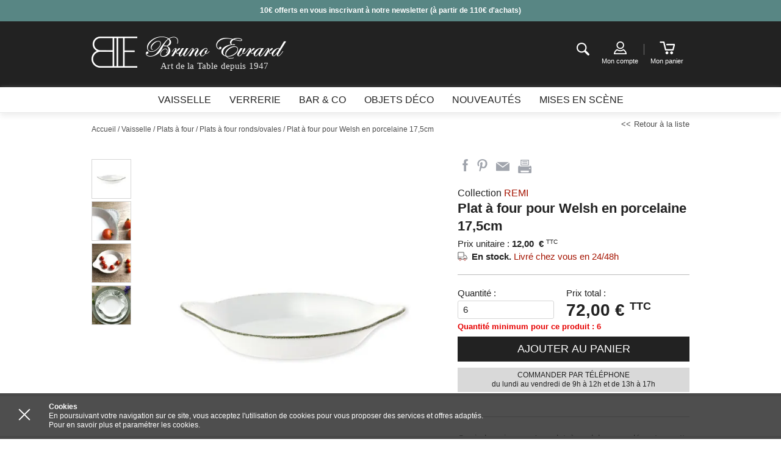

--- FILE ---
content_type: text/html;charset=UTF-8
request_url: https://www.brunoevrardcreation.com/produits/remi-plat-a-four-pour-welsh-en-porcelaine-17-5cm
body_size: 14094
content:
<!DOCTYPE html>
<!--[if lt IE 8]> <html class="ie old-ie no-js" lang="fr"> <![endif]-->
<!--[if IE 8]> <html class="ie ie8 old-ie no-js" lang="fr"> <![endif]-->
<!--[if IE 9]> <html class="ie no-js" lang="fr"> <![endif]-->
<!--[if gt IE 9]><!--> <html class="no-js" lang="fr"> <!--<![endif]-->
	<head>
		<link rel="publisher" href="https://plus.google.com/111989477151104438638" />
		<meta charset="utf-8" />
		<meta name="viewport" content="width=device-width, initial-scale=1.0" />
		<meta http-equiv="X-UA-Compatible" content="IE=edge,chrome=1">
		<title>Plat à four pour welsh en porcelaine 17,5cm - REMI - Bruno Evrard</title>
<link rel="stylesheet" type="text/css" href="/css/screen.css?20191122" media="all" />
<!-- Google Tag Manager -->
<script>
(function(w,d,s,l,i){
	w[l]=w[l]||[];w[l].push({'gtm.start':new Date().getTime(),event:'gtm.js'});
	var f=d.getElementsByTagName(s)[0],
	j=d.createElement(s),dl=l!='dataLayer'?'&l='+l:'';j.async=true;
	j.src='https://www.googletagmanager.com/gtm.js?id='+i+dl;f.parentNode.insertBefore(j,f);
})(window,document,'script','dataLayer','GTM-WVSK9G4');
</script>
<!-- End Google Tag Manager -->		
		<script src="/js/libs/modernizr.js"></script>
				<script type="text/javascript" src="/js/libs/require.js" data-main="/js/bootstrap.js?20191213" data-module="modules/catalog/bootstrap.products"></script>
<meta name="Description" content="Découvrez le plat à four REMI, idéal pour la dégustation de welsh, fabriqué en porcelaine culinaire, très résistant aux fortes températures. Un ramequin chic et pratique" />
<meta property="og:description" content="Découvrez le plat à four REMI, idéal pour la dégustation de welsh, fabriqué en porcelaine culinaire, très résistant aux fortes températures. Un ramequin chic et pratique" />
<meta property="og:title" content="Plat à four pour welsh en porcelaine 17,5cm - REMI - Bruno Evrard" />
<meta property="og:image" content="https://www.brunoevrardcreation.com/files/thumbs/products/product--big/194605800-maxi.webp" />
<link rel="canonical" href="https://www.brunoevrardcreation.com/produits/remi-plat-a-four-pour-welsh-en-porcelaine-17-5cm" />
		<script>
			(function(i,s,o,g,r,a,m){i['GoogleAnalyticsObject']=r;i[r]=i[r]||function(){
						(i[r].q=i[r].q||[]).push(arguments)},i[r].l=1*new Date();a=s.createElement(o),
					m=s.getElementsByTagName(o)[0];a.async=1;a.src=g;m.parentNode.insertBefore(a,m)
			})(window,document,'script','//www.google-analytics.com/analytics.js','ga');

			ga('create', 'UA-65756320-1', 'auto');
			ga('send', 'pageview');
			ga('require', 'ecommerce');

		</script>
		
		<link rel="manifest" href="/manifest.json" />
		<!--[if lt IE 9]>
		<link rel="stylesheet" href="/css/ballot.css" media="screen">
		<![endif]-->
		<script>
			/*! svg4everybody v1.0.0 | github.com/jonathantneal/svg4everybody */
			(function(e,t,n,r,i){function s(t,n){if(n){var r=n.getAttribute("viewBox"),i=e.createDocumentFragment(),s=n.cloneNode(true);if(r){t.setAttribute("viewBox",r)}while(s.childNodes.length){i.appendChild(s.childNodes[0])}t.appendChild(i)}}function o(){var t=this,n=e.createElement("x"),r=t.s;n.innerHTML=t.responseText;t.onload=function(){r.splice(0).map(function(e){s(e[0],n.querySelector("#"+e[1].replace(/(\W)/g,"\\$1")))})};t.onload()}function u(){var i;while(i=t[0]){var a=i.parentNode,f=i.getAttribute("xlink:href").split("#"),l=f[0],c=f[1];a.removeChild(i);if(l.length){var h=r[l]=r[l]||new XMLHttpRequest;if(!h.s){h.s=[];h.open("GET",l);h.onload=o;h.send()}h.s.push([a,c]);if(h.readyState===4){h.onload()}}else{s(a,e.getElementById(c))}}n(u)}if(i){u()}})(document,document.getElementsByTagName("use"),window.requestAnimationFrame||window.setTimeout,{},/Trident\/[567]\b/.test(navigator.userAgent))
		</script>
		<link rel="apple-touch-icon" sizes="57x57" href="/favicon/apple-touch-icon-57x57.png">
		<link rel="apple-touch-icon" sizes="60x60" href="/favicon/apple-touch-icon-60x60.png">
		<link rel="apple-touch-icon" sizes="72x72" href="/favicon/apple-touch-icon-72x72.png">
		<link rel="apple-touch-icon" sizes="76x76" href="/favicon/apple-touch-icon-76x76.png">
		<link rel="apple-touch-icon" sizes="114x114" href="/favicon/apple-touch-icon-114x114.png">
		<link rel="apple-touch-icon" sizes="120x120" href="/favicon/apple-touch-icon-120x120.png">
		<link rel="apple-touch-icon" sizes="144x144" href="/favicon/apple-touch-icon-144x144.png">
		<link rel="apple-touch-icon" sizes="152x152" href="/favicon/apple-touch-icon-152x152.png">
		<link rel="apple-touch-icon" sizes="180x180" href="/favicon/apple-touch-icon-180x180.png">
		<link rel="icon" type="image/png" href="/favicon/favicon-32x32.png" sizes="32x32">
		<link rel="icon" type="image/png" href="/favicon/favicon-194x194.png" sizes="194x194">
		<link rel="icon" type="image/png" href="/favicon/favicon-96x96.png" sizes="96x96">
		<link rel="icon" type="image/png" href="/favicon/android-chrome-192x192.png" sizes="192x192">
		<link rel="icon" type="image/png" href="/favicon/favicon-16x16.png" sizes="16x16">
		<link rel="manifest" href="/manifest.json">
		<link rel="shortcut icon" href="/favicon/favicon.ico">
		<meta name="msapplication-TileColor" content="#222222">
		<meta name="msapplication-TileImage" content="/favicon/mstile-144x144.png">
		<meta name="msapplication-config" content="/browserconfig.xml">
		<meta name="theme-color" content="#222222">
		<script type="application/ld+json">{"@context":"http://schema.org","@type":"Product","name":"Plat \u00e0 four pour Welsh en porcelaine 17,5cm","productId":"194605800","category":"Vaisselle / Plats \u00e0 four / Plats \u00e0 four ronds/ovales","description":"Quoi de mieux qu'un plat \u00e0 welsh pour d\u00e9guster cette fameuse sp\u00e9cialit\u00e9 du Nord ?! Le plat \u00e0 welsh REMI est fabriqu\u00e9 en porcelaine culinaire et r\u00e9siste \u00e0 de tr\u00e8s hautes temp\u00e9ratures. Vous pouvez donc le mettre au four sans probl\u00e8me. le filet de couleur vert sauge en \u00e9mail r\u00e9actif apporte la petite touche chic et tendance. Il ne vous reste plus qu'\u00e0 tester cette recette et inviter vos amis !\r\nConvient au lave-vaisselle.","color":"Vert","Brand":"Bruno Evrard","url":"https://www.brunoevrardcreation.com/produits/remi-plat-a-four-pour-welsh-en-porcelaine-17-5cm","image":"https://www.brunoevrardcreation.com/files/thumbs/products/product--big/194605800-maxi.webp","offers":{"price":12,"priceCurrency":"EUR","availability":"http://schema.org/InStock","itemCondition":"http://schema.org/NewCondition","url":"https://www.brunoevrardcreation.com/produits/remi-plat-a-four-pour-welsh-en-porcelaine-17-5cm"},"aggregateRating":{"ratingCount":1,"reviewCount":1,"ratingValue":"5.0"},"review":{"reviewRating":{"ratingValue":5,"bestRating":5},"comment":"beau design, pas encore test\u00e9 dans le four","author":"Muriel","datePublished":"2020-01-03"}}</script>
	</head>
	<body id="catalog-products-view" class="mdl-catalog ctrl-products act-view catalog-products catalog-products-view">
<!-- Google Tag Manager (noscript) -->
<noscript><iframe src="https://www.googletagmanager.com/ns.html?id=GTM-WVSK9G4" height="0" width="0" style="display:none;visibility:hidden"></iframe></noscript>
<!-- End Google Tag Manager (noscript) -->
		<svg xmlns="http://www.w3.org/2000/svg" style="display:none;"><defs><symbol id="user" viewBox="0 0 496 496"><path class="border" d="M420 219.7c3.667 14.313 5.812 29.238 5.812 44.676 0 99.828-81.2 181.024-181.022 181.024-99.82 0-181.04-81.195-181.04-181.024 0-99.824 81.22-181.04 181.04-181.04 25.442 0 49.633 5.337 71.623 14.847l26.912-43.26c-29.95-14.15-63.27-22.307-98.535-22.307-127.793 0-231.764 103.97-231.764 231.76 0 127.78 103.97 231.748 231.764 231.748 127.774 0 231.743-103.97 231.743-231.748 0-35.516-8.27-69.062-22.6-99.178L420.002 219.7z"/><path fill="currentColor" class="check" d="M463.16 6.385c-19.812-12.32-45.883-6.28-58.218 13.533L236.88 289.985l-56.3-80.29c-13.388-19.103-39.774-23.728-58.878-10.337-19.1 13.408-23.742 39.756-10.336 58.877l93.002 132.633c7.93 11.29 20.855 17.996 34.61 17.996.378 0 .776 0 1.156-.018 14.18-.396 27.23-7.87 34.72-19.914L476.702 64.6c12.348-19.834 6.27-45.887-13.543-58.215z"/></symbol></defs></svg>
		<!--[if lt IE 9]>
		<div id="ballot">
			<div class="inner">
				<div class="warning">
					Attention !
				</div>
				<p>
					<strong>Vous utilisez un navigateur obsolète</strong>
					Pour une meilleure expérience sur ce site, utilisez un navigateur web moderne.
				</p>
				<ul>
					<li class="firefox"><a href="http://www.firefox.com" target="_blank">Firefox</a></li>
					<li class="chrome"><a href="http://www.google.com/chrome" target="_blank">Chrome</a></li>
					<li class="safari"><a href="http://www.apple.com/safari/download/" target="_blank">Safari</a></li>
					<li class="opera"><a href="http://www.opera.com/" target="_blank">Opéra</a></li>
					<li class="ie"><a href="http://windows.microsoft.com/fr-FR/internet-explorer/products/ie/home" target="_blank">Internet Explorer 9</a></li>
				</ul>
			</div>
		</div>
		<![endif]-->
		<div class="main-wrap">
			<div class="site-wrap  has-preheader ">
				
								<div class="preheader">
					<div class="js-preheader">
													<div class="preheader__item">
								<div class="layout"><p style="text-align: center;"><strong><span style="color: #ffffff;">10€ offerts en vous inscrivant à notre newsletter (à partir de 110€ d'achats)</span></strong></p></div>
							</div>
											</div>
				</div>
								<div id="top" class="header">
					<div class="layout">

						<div class="header__nav-trigger">
							<a href="#nav" class="nav-actions__text nav-actions__trigger js-no-close js-trigger-nav">
								<span class="hamburger">
									<span class="hamburger__line"></span>
								</span>
							</a>
						</div>
						<div class="logo-wrap">
							<a class="logo" href="/">
								<img src="/images/logo-h.png" alt="Bruno Evrard" width="319" height="51">
								<span class="logo__baseline">
									Art de la Table depuis 1947								</span>
							</a>
						</div>
						<ul class="nav nav-children header__nav-actions nav-actions">
							<li>
								<a href="#recherche" class="nav-actions__icon nav-actions__icon--search js-trigger-search">
									<span class="i-txt i-search">Recherche</span>
								</a>
								<div class="desktop-search" data-set="desktop-search"></div>
							</li>
							<li ><a href="/compte/profil" class="nav-actions__icon nav-actions__icon--account">
								<span class="i-account"></span>
<span class="nav-actions__label mob-hide">Mon compte</span>

								</a>
							</li>
							<li class="header__special">
								<div id="cart" aria-haspopup="true">
									<div id="cart-content">
										<a href="/panier" class="nav-actions__icon nav-actions__icon--cart">
	<span class="i-cart"></span>
	<span class="nav-actions__label mob-hide">Mon panier</span>
	</a>
									</div>
									<div id="cart-popover" class="cart-widget"></div>
								</div>
							</li>
						</ul>

					</div>
				</div>

				<!-- Menu -->
				<div id="nav" class="panel-nav">
					<div class="navigation">
	<div class="layout">
		<div id="menu">
			<nav>
				<ul class="nav nav-children site-nav">
										<li class="has-children">
													<a href="#">
								<span>Vaisselle</span>
								<svg xmlns="http://www.w3.org/2000/svg" aria-hidden="true" focusable="false" viewBox="0 0 12 7"><path d="M11 .2L6 5.5 1 .2C.8-.1.4-.1.1.2c-.2.3-.2.7 0 .9l5.4 5.7c.2.3.6.3.9 0l5.4-5.7c.2-.3.2-.7 0-.9-.2-.3-.6-.3-.8 0zm0 0"/></svg>
							</a>
							<span class="no-display mob-show">Vaisselle</span>
																		<div class="children">
							<div class="site-nav__dropdown">
								<ul class="site-nav__dropdown--all-links">
									
									<li>
										<a href="https://www.brunoevrardcreation.com/vaisselle" class="btn--beta-alt btn--mini">Voir toutes les collections</a>
									</li>
									<li>
										<a href="https://www.brunoevrardcreation.com/nouveautes/vaisselle" class="btn--beta-alt btn--mini">Voir toutes les nouveautés</a>
									</li>
									
								</ul>
								<ul class="grids">
																	   	<li class="grid-1-4 mob-full has-children">
																					<a href="https://www.brunoevrardcreation.com/vaisselle/assiettes" class="site-nav__heading">
												<span>Assiettes</span>
												<svg xmlns="http://www.w3.org/2000/svg" aria-hidden="true" focusable="false" viewBox="0 0 12 7"><path d="M11 .2L6 5.5 1 .2C.8-.1.4-.1.1.2c-.2.3-.2.7 0 .9l5.4 5.7c.2.3.6.3.9 0l5.4-5.7c.2-.3.2-.7 0-.9-.2-.3-.6-.3-.8 0zm0 0"/></svg>
											</a>
																				<div class="site-nav__subnav">
																						<span class="no-display mob-show">Assiettes</span>	
											<ul class="site-nav__list">
																								<li>
													<a href="https://www.brunoevrardcreation.com/vaisselle/assiettes/assiettes-plates">Assiettes plates</a>
												</li>
																								<li>
													<a href="https://www.brunoevrardcreation.com/vaisselle/assiettes/assiettes-creuses">Assiettes creuses</a>
												</li>
																								<li>
													<a href="https://www.brunoevrardcreation.com/vaisselle/assiettes/assiettes-desserts">Assiettes à dessert</a>
												</li>
																								<li>
													<a href="https://www.brunoevrardcreation.com/vaisselle/assiettes/assiettes-de-presentation">Assiettes de présentation</a>
												</li>
																								<li>
													<a href="https://www.brunoevrardcreation.com/vaisselle/assiettes/assiettes-gourmets">Assiettes gourmet</a>
												</li>
																																					<li>
													<a href="https://www.brunoevrardcreation.com/vaisselle/assiettes" class="site-nav__more"><span>Voir plus</span></a>
												</li>
																						</ul>
											
										</div>
									</li>
																	   	<li class="grid-1-4 mob-full has-children">
																					<a href="https://www.brunoevrardcreation.com/vaisselle/bols" class="site-nav__heading">
												<span>Bols</span>
												<svg xmlns="http://www.w3.org/2000/svg" aria-hidden="true" focusable="false" viewBox="0 0 12 7"><path d="M11 .2L6 5.5 1 .2C.8-.1.4-.1.1.2c-.2.3-.2.7 0 .9l5.4 5.7c.2.3.6.3.9 0l5.4-5.7c.2-.3.2-.7 0-.9-.2-.3-.6-.3-.8 0zm0 0"/></svg>
											</a>
																				<div class="site-nav__subnav">
																						<span class="no-display mob-show">Bols</span>	
											<ul class="site-nav__list">
																								<li>
													<a href="https://www.brunoevrardcreation.com/vaisselle/bols/bols">Bols</a>
												</li>
																								<li>
													<a href="https://www.brunoevrardcreation.com/vaisselle/bols/jumbos">Bols avec anse</a>
												</li>
																																				</ul>
											
										</div>
									</li>
																	   	<li class="grid-1-4 mob-full has-children">
																					<a href="https://www.brunoevrardcreation.com/vaisselle/mugs" class="site-nav__heading">
												<span>Mugs</span>
												<svg xmlns="http://www.w3.org/2000/svg" aria-hidden="true" focusable="false" viewBox="0 0 12 7"><path d="M11 .2L6 5.5 1 .2C.8-.1.4-.1.1.2c-.2.3-.2.7 0 .9l5.4 5.7c.2.3.6.3.9 0l5.4-5.7c.2-.3.2-.7 0-.9-.2-.3-.6-.3-.8 0zm0 0"/></svg>
											</a>
																				<div class="site-nav__subnav">
																						<span class="no-display mob-show">Mugs</span>	
											<ul class="site-nav__list">
																								<li>
													<a href="https://www.brunoevrardcreation.com/vaisselle/mugs/tisanieres">Tisanières</a>
												</li>
																								<li>
													<a href="https://www.brunoevrardcreation.com/vaisselle/mugs/unis">Mugs unis</a>
												</li>
																								<li>
													<a href="https://www.brunoevrardcreation.com/vaisselle/mugs/fantaisie">Mugs fantaisie</a>
												</li>
																								<li>
													<a href="https://www.brunoevrardcreation.com/vaisselle/mugs/pois">Mugs à pois</a>
												</li>
																																				</ul>
											
										</div>
									</li>
																	   	<li class="grid-1-4 mob-full has-children">
																					<a href="https://www.brunoevrardcreation.com/vaisselle/coupelles" class="site-nav__heading">
												<span>Coupelles</span>
												<svg xmlns="http://www.w3.org/2000/svg" aria-hidden="true" focusable="false" viewBox="0 0 12 7"><path d="M11 .2L6 5.5 1 .2C.8-.1.4-.1.1.2c-.2.3-.2.7 0 .9l5.4 5.7c.2.3.6.3.9 0l5.4-5.7c.2-.3.2-.7 0-.9-.2-.3-.6-.3-.8 0zm0 0"/></svg>
											</a>
																				<div class="site-nav__subnav">
																						<span class="no-display mob-show">Coupelles</span>	
											<ul class="site-nav__list">
																								<li>
													<a href="https://www.brunoevrardcreation.com/vaisselle/coupelles/blanc">Coupelles blanches</a>
												</li>
																								<li>
													<a href="https://www.brunoevrardcreation.com/vaisselle/coupelles/transparent">Coupelles transparentes</a>
												</li>
																								<li>
													<a href="https://www.brunoevrardcreation.com/vaisselle/coupelles/motifs">Coupelles à motifs</a>
												</li>
																								<li>
													<a href="https://www.brunoevrardcreation.com/vaisselle/coupelles/couleurs">Coupelles couleurs</a>
												</li>
																																				</ul>
											
										</div>
									</li>
																	   	<li class="grid-1-4 mob-full has-children">
																					<a href="https://www.brunoevrardcreation.com/vaisselle/tasses-et-sous-tasses" class="site-nav__heading">
												<span>Tasses</span>
												<svg xmlns="http://www.w3.org/2000/svg" aria-hidden="true" focusable="false" viewBox="0 0 12 7"><path d="M11 .2L6 5.5 1 .2C.8-.1.4-.1.1.2c-.2.3-.2.7 0 .9l5.4 5.7c.2.3.6.3.9 0l5.4-5.7c.2-.3.2-.7 0-.9-.2-.3-.6-.3-.8 0zm0 0"/></svg>
											</a>
																				<div class="site-nav__subnav">
																						<span class="no-display mob-show">Tasses</span>	
											<ul class="site-nav__list">
																								<li>
													<a href="https://www.brunoevrardcreation.com/vaisselle/tasses-et-sous-tasses/tasses">Gobelets expresso</a>
												</li>
																								<li>
													<a href="https://www.brunoevrardcreation.com/vaisselle/tasses-et-sous-tasses/tasses-expresso-et-sous-tasses">Tasses expresso</a>
												</li>
																								<li>
													<a href="https://www.brunoevrardcreation.com/vaisselle/tasses-et-sous-tasses/tasses-cafe-et-sous-tasses">Tasses à café</a>
												</li>
																								<li>
													<a href="https://www.brunoevrardcreation.com/vaisselle/tasses-et-sous-tasses/tasses-dejeuner-et-sous-tasses">Tasses à déjeuner</a>
												</li>
																								<li>
													<a href="https://www.brunoevrardcreation.com/vaisselle/tasses-et-sous-tasses/tasses-the-et-sous-tasses">Tasses à thé</a>
												</li>
																																					<li>
													<a href="https://www.brunoevrardcreation.com/vaisselle/tasses-et-sous-tasses" class="site-nav__more"><span>Voir plus</span></a>
												</li>
																						</ul>
											
										</div>
									</li>
																	   	<li class="grid-1-4 mob-full has-children">
																					<a href="https://www.brunoevrardcreation.com/vaisselle/couverts" class="site-nav__heading">
												<span>Couverts</span>
												<svg xmlns="http://www.w3.org/2000/svg" aria-hidden="true" focusable="false" viewBox="0 0 12 7"><path d="M11 .2L6 5.5 1 .2C.8-.1.4-.1.1.2c-.2.3-.2.7 0 .9l5.4 5.7c.2.3.6.3.9 0l5.4-5.7c.2-.3.2-.7 0-.9-.2-.3-.6-.3-.8 0zm0 0"/></svg>
											</a>
																				<div class="site-nav__subnav">
																						<span class="no-display mob-show">Couverts</span>	
											<ul class="site-nav__list">
																								<li>
													<a href="https://www.brunoevrardcreation.com/vaisselle/couverts/menageres">Couverts de table</a>
												</li>
																								<li>
													<a href="https://www.brunoevrardcreation.com/vaisselle/couverts/couverts-de-service">Couverts de service</a>
												</li>
																								<li>
													<a href="https://www.brunoevrardcreation.com/vaisselle/couverts/autres-couverts">Autres couverts</a>
												</li>
																																				</ul>
											
										</div>
									</li>
																	   	<li class="grid-1-4 mob-full has-children">
																					<a href="https://www.brunoevrardcreation.com/vaisselle/plats-de-service" class="site-nav__heading">
												<span>Plats de service</span>
												<svg xmlns="http://www.w3.org/2000/svg" aria-hidden="true" focusable="false" viewBox="0 0 12 7"><path d="M11 .2L6 5.5 1 .2C.8-.1.4-.1.1.2c-.2.3-.2.7 0 .9l5.4 5.7c.2.3.6.3.9 0l5.4-5.7c.2-.3.2-.7 0-.9-.2-.3-.6-.3-.8 0zm0 0"/></svg>
											</a>
																				<div class="site-nav__subnav">
																						<span class="no-display mob-show">Plats de service</span>	
											<ul class="site-nav__list">
																								<li>
													<a href="https://www.brunoevrardcreation.com/vaisselle/plats-de-service/saladiers">Saladiers</a>
												</li>
																								<li>
													<a href="https://www.brunoevrardcreation.com/vaisselle/plats-de-service/plats-rectangulaires">Plats rectangulaires</a>
												</li>
																								<li>
													<a href="https://www.brunoevrardcreation.com/vaisselle/plats-de-service/plats-ovales-ronds">Plats ovales/ronds</a>
												</li>
																								<li>
													<a href="https://www.brunoevrardcreation.com/vaisselle/plats-de-service/plats-plats">Plats plats</a>
												</li>
																								<li>
													<a href="https://www.brunoevrardcreation.com/vaisselle/plats-de-service/deep-dishes">Plats creux</a>
												</li>
																																					<li>
													<a href="https://www.brunoevrardcreation.com/vaisselle/plats-de-service" class="site-nav__more"><span>Voir plus</span></a>
												</li>
																						</ul>
											
										</div>
									</li>
																	   	<li class="grid-1-4 mob-full has-children">
																					<a href="https://www.brunoevrardcreation.com/vaisselle/plats-a-four" class="site-nav__heading">
												<span>Plats à four</span>
												<svg xmlns="http://www.w3.org/2000/svg" aria-hidden="true" focusable="false" viewBox="0 0 12 7"><path d="M11 .2L6 5.5 1 .2C.8-.1.4-.1.1.2c-.2.3-.2.7 0 .9l5.4 5.7c.2.3.6.3.9 0l5.4-5.7c.2-.3.2-.7 0-.9-.2-.3-.6-.3-.8 0zm0 0"/></svg>
											</a>
																				<div class="site-nav__subnav">
																						<span class="no-display mob-show">Plats à four</span>	
											<ul class="site-nav__list">
																								<li>
													<a href="https://www.brunoevrardcreation.com/vaisselle/plats-a-four/plats-rectangulaires">Plats à four rectangulaires</a>
												</li>
																								<li>
													<a href="https://www.brunoevrardcreation.com/vaisselle/plats-a-four/plats-carres">Plats carrés</a>
												</li>
																								<li>
													<a href="https://www.brunoevrardcreation.com/vaisselle/plats-a-four/ramequins">Ramequins</a>
												</li>
																								<li>
													<a href="https://www.brunoevrardcreation.com/vaisselle/plats-a-four/tourtieres">Moules à tarte</a>
												</li>
																								<li>
													<a href="https://www.brunoevrardcreation.com/vaisselle/plats-a-four/plats-ronds">Plats à four ronds/ovales</a>
												</li>
																																					<li>
													<a href="https://www.brunoevrardcreation.com/vaisselle/plats-a-four" class="site-nav__more"><span>Voir plus</span></a>
												</li>
																						</ul>
											
										</div>
									</li>
																	   	<li class="grid-1-4 mob-full has-children">
																					<a href="https://www.brunoevrardcreation.com/vaisselle/theieres" class="site-nav__heading">
												<span>Théières</span>
												<svg xmlns="http://www.w3.org/2000/svg" aria-hidden="true" focusable="false" viewBox="0 0 12 7"><path d="M11 .2L6 5.5 1 .2C.8-.1.4-.1.1.2c-.2.3-.2.7 0 .9l5.4 5.7c.2.3.6.3.9 0l5.4-5.7c.2-.3.2-.7 0-.9-.2-.3-.6-.3-.8 0zm0 0"/></svg>
											</a>
																				<div class="site-nav__subnav">
																						<span class="no-display mob-show">Théières</span>	
											<ul class="site-nav__list">
																								<li>
													<a href="https://www.brunoevrardcreation.com/vaisselle/theieres/theieres-avec-filtre">Théières avec filtre</a>
												</li>
																								<li>
													<a href="https://www.brunoevrardcreation.com/vaisselle/theieres/theieres">Théières simples</a>
												</li>
																								<li>
													<a href="https://www.brunoevrardcreation.com/vaisselle/theieres/theieres-egoistes">Théières égoïstes</a>
												</li>
																																				</ul>
											
										</div>
									</li>
																	   	<li class="grid-1-4 mob-full has-children">
																					<a href="https://www.brunoevrardcreation.com/vaisselle/autres" class="site-nav__heading">
												<span>Autres</span>
												<svg xmlns="http://www.w3.org/2000/svg" aria-hidden="true" focusable="false" viewBox="0 0 12 7"><path d="M11 .2L6 5.5 1 .2C.8-.1.4-.1.1.2c-.2.3-.2.7 0 .9l5.4 5.7c.2.3.6.3.9 0l5.4-5.7c.2-.3.2-.7 0-.9-.2-.3-.6-.3-.8 0zm0 0"/></svg>
											</a>
																				<div class="site-nav__subnav">
																						<span class="no-display mob-show">Autres</span>	
											<ul class="site-nav__list">
																								<li>
													<a href="https://www.brunoevrardcreation.com/vaisselle/autres/brocs">Brocs - Pichets</a>
												</li>
																								<li>
													<a href="https://www.brunoevrardcreation.com/vaisselle/autres/dessous-de-verre">Dessous de verre</a>
												</li>
																								<li>
													<a href="https://www.brunoevrardcreation.com/vaisselle/autres/bouteille">Bouteille</a>
												</li>
																								<li>
													<a href="https://www.brunoevrardcreation.com/vaisselle/autres/sets-de-table">Sets de table</a>
												</li>
																								<li>
													<a href="https://www.brunoevrardcreation.com/vaisselle/autres/coquille-st-jacques">Coquille St-Jacques</a>
												</li>
																																					<li>
													<a href="https://www.brunoevrardcreation.com/vaisselle/autres" class="site-nav__more"><span>Voir plus</span></a>
												</li>
																						</ul>
											
										</div>
									</li>
																	</ul>
							</div>
						</div>
											</li>
										<li class="has-children">
													<a href="#">
								<span>Verrerie</span>
								<svg xmlns="http://www.w3.org/2000/svg" aria-hidden="true" focusable="false" viewBox="0 0 12 7"><path d="M11 .2L6 5.5 1 .2C.8-.1.4-.1.1.2c-.2.3-.2.7 0 .9l5.4 5.7c.2.3.6.3.9 0l5.4-5.7c.2-.3.2-.7 0-.9-.2-.3-.6-.3-.8 0zm0 0"/></svg>
							</a>
							<span class="no-display mob-show">Verrerie</span>
																		<div class="children">
							<div class="site-nav__dropdown">
								<ul class="site-nav__dropdown--all-links">
									
									<li>
										<a href="https://www.brunoevrardcreation.com/verrerie" class="btn--beta-alt btn--mini">Voir toutes les collections</a>
									</li>
									<li>
										<a href="https://www.brunoevrardcreation.com/nouveautes/verrerie" class="btn--beta-alt btn--mini">Voir toutes les nouveautés</a>
									</li>
									
								</ul>
								<ul class="grids">
																	   	<li class="grid-1-4 mob-full has-children">
																					<a href="https://www.brunoevrardcreation.com/verrerie/verres-a-pied" class="site-nav__heading">
												<span>Verres à pied</span>
												<svg xmlns="http://www.w3.org/2000/svg" aria-hidden="true" focusable="false" viewBox="0 0 12 7"><path d="M11 .2L6 5.5 1 .2C.8-.1.4-.1.1.2c-.2.3-.2.7 0 .9l5.4 5.7c.2.3.6.3.9 0l5.4-5.7c.2-.3.2-.7 0-.9-.2-.3-.6-.3-.8 0zm0 0"/></svg>
											</a>
																				<div class="site-nav__subnav">
																						<span class="no-display mob-show">Verres à pied</span>	
											<ul class="site-nav__list">
																								<li>
													<a href="https://www.brunoevrardcreation.com/verrerie/verres-a-pied/verres-a-vin">Verres à vin</a>
												</li>
																								<li>
													<a href="https://www.brunoevrardcreation.com/verrerie/verres-a-pied/flutes-a-champagne">Flûtes à champagne</a>
												</li>
																								<li>
													<a href="https://www.brunoevrardcreation.com/verrerie/verres-a-pied/coupes-a-champagne">Coupes à champagne</a>
												</li>
																								<li>
													<a href="https://www.brunoevrardcreation.com/verrerie/verres-a-pied/verres-a-eau">Verres à eau</a>
												</li>
																								<li>
													<a href="https://www.brunoevrardcreation.com/verrerie/verres-a-pied/verres-a-bordeaux">Verres à Bordeaux</a>
												</li>
																																					<li>
													<a href="https://www.brunoevrardcreation.com/verrerie/verres-a-pied" class="site-nav__more"><span>Voir plus</span></a>
												</li>
																						</ul>
											
										</div>
									</li>
																	   	<li class="grid-1-4 mob-full has-children">
																					<a href="https://www.brunoevrardcreation.com/verrerie/gobelets" class="site-nav__heading">
												<span>Gobelets</span>
												<svg xmlns="http://www.w3.org/2000/svg" aria-hidden="true" focusable="false" viewBox="0 0 12 7"><path d="M11 .2L6 5.5 1 .2C.8-.1.4-.1.1.2c-.2.3-.2.7 0 .9l5.4 5.7c.2.3.6.3.9 0l5.4-5.7c.2-.3.2-.7 0-.9-.2-.3-.6-.3-.8 0zm0 0"/></svg>
											</a>
																				<div class="site-nav__subnav">
																						<span class="no-display mob-show">Gobelets</span>	
											<ul class="site-nav__list">
																								<li>
													<a href="https://www.brunoevrardcreation.com/verrerie/gobelets/gobelets-bas">Gobelets bas</a>
												</li>
																								<li>
													<a href="https://www.brunoevrardcreation.com/verrerie/gobelets/gobelets-hauts">Gobelets hauts</a>
												</li>
																																				</ul>
											
										</div>
									</li>
																	   	<li class="grid-1-4 mob-full has-children">
																					<a href="https://www.brunoevrardcreation.com/verrerie/verres-tailles" class="site-nav__heading">
												<span>Verres taillés</span>
												<svg xmlns="http://www.w3.org/2000/svg" aria-hidden="true" focusable="false" viewBox="0 0 12 7"><path d="M11 .2L6 5.5 1 .2C.8-.1.4-.1.1.2c-.2.3-.2.7 0 .9l5.4 5.7c.2.3.6.3.9 0l5.4-5.7c.2-.3.2-.7 0-.9-.2-.3-.6-.3-.8 0zm0 0"/></svg>
											</a>
																				<div class="site-nav__subnav">
																						<span class="no-display mob-show">Verres taillés</span>	
											<ul class="site-nav__list">
																								<li>
													<a href="https://www.brunoevrardcreation.com/verrerie/verres-tailles/verres-a-vin">Verres à vin</a>
												</li>
																								<li>
													<a href="https://www.brunoevrardcreation.com/verrerie/verres-tailles/verres-a-eau">Verres à eau</a>
												</li>
																								<li>
													<a href="https://www.brunoevrardcreation.com/verrerie/verres-tailles/flutes-a-champagne">Flûtes à champagne design</a>
												</li>
																								<li>
													<a href="https://www.brunoevrardcreation.com/verrerie/verres-tailles/coupes-a-champagne">Coupes à champagne design</a>
												</li>
																								<li>
													<a href="https://www.brunoevrardcreation.com/verrerie/verres-tailles/gobelets">Gobelets</a>
												</li>
																																				</ul>
											
										</div>
									</li>
																	   	<li class="grid-1-4 mob-full has-children">
																					<a href="https://www.brunoevrardcreation.com/verrerie/verres-de-couleur" class="site-nav__heading">
												<span>Verrerie de couleur</span>
												<svg xmlns="http://www.w3.org/2000/svg" aria-hidden="true" focusable="false" viewBox="0 0 12 7"><path d="M11 .2L6 5.5 1 .2C.8-.1.4-.1.1.2c-.2.3-.2.7 0 .9l5.4 5.7c.2.3.6.3.9 0l5.4-5.7c.2-.3.2-.7 0-.9-.2-.3-.6-.3-.8 0zm0 0"/></svg>
											</a>
																				<div class="site-nav__subnav">
																						<span class="no-display mob-show">Verrerie de couleur</span>	
											<ul class="site-nav__list">
																								<li>
													<a href="https://www.brunoevrardcreation.com/verrerie/verres-de-couleur/verres-a-pied">Verres à pied</a>
												</li>
																								<li>
													<a href="https://www.brunoevrardcreation.com/verrerie/verres-de-couleur/gobelets">Gobelets</a>
												</li>
																								<li>
													<a href="https://www.brunoevrardcreation.com/verrerie/verres-de-couleur/coupes-a-glace">Coupes à glace</a>
												</li>
																								<li>
													<a href="https://www.brunoevrardcreation.com/verrerie/verres-de-couleur/shooters">Verres à shooters</a>
												</li>
																								<li>
													<a href="https://www.brunoevrardcreation.com/verrerie/verres-de-couleur/carafes">Carafes à jus de fruits</a>
												</li>
																																				</ul>
											
										</div>
									</li>
																	   	<li class="grid-1-4 mob-full has-children">
																					<a href="https://www.brunoevrardcreation.com/verrerie/verres-optiques" class="site-nav__heading">
												<span>Verres optic</span>
												<svg xmlns="http://www.w3.org/2000/svg" aria-hidden="true" focusable="false" viewBox="0 0 12 7"><path d="M11 .2L6 5.5 1 .2C.8-.1.4-.1.1.2c-.2.3-.2.7 0 .9l5.4 5.7c.2.3.6.3.9 0l5.4-5.7c.2-.3.2-.7 0-.9-.2-.3-.6-.3-.8 0zm0 0"/></svg>
											</a>
																				<div class="site-nav__subnav">
																						<span class="no-display mob-show">Verres optic</span>	
											<ul class="site-nav__list">
																								<li>
													<a href="https://www.brunoevrardcreation.com/verrerie/verres-optiques/verres-a-pied">Verres à pied</a>
												</li>
																								<li>
													<a href="https://www.brunoevrardcreation.com/verrerie/verres-optiques/gobelets">Gobelets</a>
												</li>
																																				</ul>
											
										</div>
									</li>
																	   	<li class="grid-1-4 mob-full has-children">
																					<a href="https://www.brunoevrardcreation.com/verrerie/carafes-a-decanter" class="site-nav__heading">
												<span>Carafes à décanter</span>
												<svg xmlns="http://www.w3.org/2000/svg" aria-hidden="true" focusable="false" viewBox="0 0 12 7"><path d="M11 .2L6 5.5 1 .2C.8-.1.4-.1.1.2c-.2.3-.2.7 0 .9l5.4 5.7c.2.3.6.3.9 0l5.4-5.7c.2-.3.2-.7 0-.9-.2-.3-.6-.3-.8 0zm0 0"/></svg>
											</a>
																				<div class="site-nav__subnav">
																						<span class="no-display mob-show">Carafes à décanter</span>	
											<ul class="site-nav__list">
																								<li>
													<a href="https://www.brunoevrardcreation.com/verrerie/carafes-a-decanter/originaux">Carafes à décanter originales</a>
												</li>
																								<li>
													<a href="https://www.brunoevrardcreation.com/verrerie/carafes-a-decanter/classiques">Carafes à décanter classiques</a>
												</li>
																																				</ul>
											
										</div>
									</li>
																	   	<li class="grid-1-4 mob-full has-children">
																					<a href="https://www.brunoevrardcreation.com/verrerie/carafes-et-pichets" class="site-nav__heading">
												<span>Carafes et Pichets</span>
												<svg xmlns="http://www.w3.org/2000/svg" aria-hidden="true" focusable="false" viewBox="0 0 12 7"><path d="M11 .2L6 5.5 1 .2C.8-.1.4-.1.1.2c-.2.3-.2.7 0 .9l5.4 5.7c.2.3.6.3.9 0l5.4-5.7c.2-.3.2-.7 0-.9-.2-.3-.6-.3-.8 0zm0 0"/></svg>
											</a>
																				<div class="site-nav__subnav">
																						<span class="no-display mob-show">Carafes et Pichets</span>	
											<ul class="site-nav__list">
																								<li>
													<a href="https://www.brunoevrardcreation.com/verrerie/carafes-et-pichets/carafes">Carafes</a>
												</li>
																								<li>
													<a href="https://www.brunoevrardcreation.com/verrerie/carafes-et-pichets/pichets">Pichets</a>
												</li>
																																				</ul>
											
										</div>
									</li>
																	   	<li class="grid-1-4 mob-full has-children">
																					<a href="https://www.brunoevrardcreation.com/verrerie/coupelles" class="site-nav__heading">
												<span>Coupelles et Verrines</span>
												<svg xmlns="http://www.w3.org/2000/svg" aria-hidden="true" focusable="false" viewBox="0 0 12 7"><path d="M11 .2L6 5.5 1 .2C.8-.1.4-.1.1.2c-.2.3-.2.7 0 .9l5.4 5.7c.2.3.6.3.9 0l5.4-5.7c.2-.3.2-.7 0-.9-.2-.3-.6-.3-.8 0zm0 0"/></svg>
											</a>
																				<div class="site-nav__subnav">
																						<span class="no-display mob-show">Coupelles et Verrines</span>	
											<ul class="site-nav__list">
																								<li>
													<a href="https://www.brunoevrardcreation.com/verrerie/coupelles/coupelles-entree">Coupelles entrée</a>
												</li>
																								<li>
													<a href="https://www.brunoevrardcreation.com/verrerie/coupelles/coupelles-dessert">Coupelles dessert</a>
												</li>
																								<li>
													<a href="https://www.brunoevrardcreation.com/verrerie/coupelles/verrines">Verrines</a>
												</li>
																																				</ul>
											
										</div>
									</li>
																	   	<li class="grid-1-4 mob-full has-children">
																					<a href="https://www.brunoevrardcreation.com/verrerie/contenants" class="site-nav__heading">
												<span>Contenants</span>
												<svg xmlns="http://www.w3.org/2000/svg" aria-hidden="true" focusable="false" viewBox="0 0 12 7"><path d="M11 .2L6 5.5 1 .2C.8-.1.4-.1.1.2c-.2.3-.2.7 0 .9l5.4 5.7c.2.3.6.3.9 0l5.4-5.7c.2-.3.2-.7 0-.9-.2-.3-.6-.3-.8 0zm0 0"/></svg>
											</a>
																				<div class="site-nav__subnav">
																						<span class="no-display mob-show">Contenants</span>	
											<ul class="site-nav__list">
																								<li>
													<a href="https://www.brunoevrardcreation.com/verrerie/contenants/bocaux">Bocaux</a>
												</li>
																								<li>
													<a href="https://www.brunoevrardcreation.com/verrerie/contenants/bouteilles">Bouteilles</a>
												</li>
																																				</ul>
											
										</div>
									</li>
																	</ul>
							</div>
						</div>
											</li>
										<li class="has-children">
													<a href="#">
								<span>Bar &amp; Co</span>
								<svg xmlns="http://www.w3.org/2000/svg" aria-hidden="true" focusable="false" viewBox="0 0 12 7"><path d="M11 .2L6 5.5 1 .2C.8-.1.4-.1.1.2c-.2.3-.2.7 0 .9l5.4 5.7c.2.3.6.3.9 0l5.4-5.7c.2-.3.2-.7 0-.9-.2-.3-.6-.3-.8 0zm0 0"/></svg>
							</a>
							<span class="no-display mob-show">Bar &amp; Co</span>
																		<div class="children">
							<div class="site-nav__dropdown">
								<ul class="site-nav__dropdown--all-links">
									
									<li>
										<a href="https://www.brunoevrardcreation.com/bar" class="btn--beta-alt btn--mini">Voir toutes les collections</a>
									</li>
									<li>
										<a href="https://www.brunoevrardcreation.com/nouveautes/bar" class="btn--beta-alt btn--mini">Voir toutes les nouveautés</a>
									</li>
									
								</ul>
								<ul class="grids">
																	   	<li class="grid-1-4 mob-full has-children">
																					<a href="https://www.brunoevrardcreation.com/bar/cocktails-et-aperitifs" class="site-nav__heading">
												<span>Bar et Cocktails</span>
												<svg xmlns="http://www.w3.org/2000/svg" aria-hidden="true" focusable="false" viewBox="0 0 12 7"><path d="M11 .2L6 5.5 1 .2C.8-.1.4-.1.1.2c-.2.3-.2.7 0 .9l5.4 5.7c.2.3.6.3.9 0l5.4-5.7c.2-.3.2-.7 0-.9-.2-.3-.6-.3-.8 0zm0 0"/></svg>
											</a>
																				<div class="site-nav__subnav">
																						<span class="no-display mob-show">Bar et Cocktails</span>	
											<ul class="site-nav__list">
																								<li>
													<a href="https://www.brunoevrardcreation.com/bar/cocktails-et-aperitifs/verres-a-biere">Verres à bière</a>
												</li>
																								<li>
													<a href="https://www.brunoevrardcreation.com/bar/cocktails-et-aperitifs/verres-a-cocktail">Verres à cocktail</a>
												</li>
																								<li>
													<a href="https://www.brunoevrardcreation.com/bar/cocktails-et-aperitifs/verres-a-digestif">Verres à digestif</a>
												</li>
																								<li>
													<a href="https://www.brunoevrardcreation.com/bar/cocktails-et-aperitifs/shooters">Verres à shooters</a>
												</li>
																								<li>
													<a href="https://www.brunoevrardcreation.com/bar/cocktails-et-aperitifs/pailles">Pailles</a>
												</li>
																																				</ul>
											
										</div>
									</li>
																	   	<li class="grid-1-4 mob-full has-children">
																					<a href="https://www.brunoevrardcreation.com/bar/carafes-et-verres-a-whisky" class="site-nav__heading">
												<span>Carafes et Verres à whisky</span>
												<svg xmlns="http://www.w3.org/2000/svg" aria-hidden="true" focusable="false" viewBox="0 0 12 7"><path d="M11 .2L6 5.5 1 .2C.8-.1.4-.1.1.2c-.2.3-.2.7 0 .9l5.4 5.7c.2.3.6.3.9 0l5.4-5.7c.2-.3.2-.7 0-.9-.2-.3-.6-.3-.8 0zm0 0"/></svg>
											</a>
																				<div class="site-nav__subnav">
																						<span class="no-display mob-show">Carafes et Verres à whisky</span>	
											<ul class="site-nav__list">
																								<li>
													<a href="https://www.brunoevrardcreation.com/bar/carafes-et-verres-a-whisky/carafes-a-whisky">Carafes à whisky</a>
												</li>
																								<li>
													<a href="https://www.brunoevrardcreation.com/bar/carafes-et-verres-a-whisky/verres-a-whisky">Verres à whisky</a>
												</li>
																								<li>
													<a href="https://www.brunoevrardcreation.com/bar/carafes-et-verres-a-whisky/services-a-whisky">Services à whisky</a>
												</li>
																																				</ul>
											
										</div>
									</li>
																	   	<li class="grid-1-4 mob-full has-children">
																					<a href="https://www.brunoevrardcreation.com/bar/gobelet" class="site-nav__heading">
												<span>Gobelet</span>
												<svg xmlns="http://www.w3.org/2000/svg" aria-hidden="true" focusable="false" viewBox="0 0 12 7"><path d="M11 .2L6 5.5 1 .2C.8-.1.4-.1.1.2c-.2.3-.2.7 0 .9l5.4 5.7c.2.3.6.3.9 0l5.4-5.7c.2-.3.2-.7 0-.9-.2-.3-.6-.3-.8 0zm0 0"/></svg>
											</a>
																				<div class="site-nav__subnav">
																						<span class="no-display mob-show">Gobelet</span>	
											<ul class="site-nav__list">
																								<li>
													<a href="https://www.brunoevrardcreation.com/bar/gobelet/gobelets-haut">Gobelets haut</a>
												</li>
																																				</ul>
											
										</div>
									</li>
																	   	<li class="grid-1-4 mob-full">
																					<a href="https://www.brunoevrardcreation.com/bar/carafe-a-rhum" class="site-nav__heading">Carafe à Rhum</a>
																				<div class="site-nav__subnav">
											
										</div>
									</li>
																	</ul>
							</div>
						</div>
											</li>
										<li class="has-children">
													<a href="#">
								<span>Objets Déco</span>
								<svg xmlns="http://www.w3.org/2000/svg" aria-hidden="true" focusable="false" viewBox="0 0 12 7"><path d="M11 .2L6 5.5 1 .2C.8-.1.4-.1.1.2c-.2.3-.2.7 0 .9l5.4 5.7c.2.3.6.3.9 0l5.4-5.7c.2-.3.2-.7 0-.9-.2-.3-.6-.3-.8 0zm0 0"/></svg>
							</a>
							<span class="no-display mob-show">Objets Déco</span>
																		<div class="children">
							<div class="site-nav__dropdown">
								<ul class="site-nav__dropdown--all-links">
									
									<li>
										<a href="https://www.brunoevrardcreation.com/objets-deco" class="btn--beta-alt btn--mini">Voir toutes les collections</a>
									</li>
									<li>
										<a href="https://www.brunoevrardcreation.com/nouveautes/objets-deco" class="btn--beta-alt btn--mini">Voir toutes les nouveautés</a>
									</li>
									
								</ul>
								<ul class="grids">
																	   	<li class="grid-1-4 mob-full has-children">
																					<a href="https://www.brunoevrardcreation.com/objets-deco/bougeoirs" class="site-nav__heading">
												<span>Bougeoirs</span>
												<svg xmlns="http://www.w3.org/2000/svg" aria-hidden="true" focusable="false" viewBox="0 0 12 7"><path d="M11 .2L6 5.5 1 .2C.8-.1.4-.1.1.2c-.2.3-.2.7 0 .9l5.4 5.7c.2.3.6.3.9 0l5.4-5.7c.2-.3.2-.7 0-.9-.2-.3-.6-.3-.8 0zm0 0"/></svg>
											</a>
																				<div class="site-nav__subnav">
																						<span class="no-display mob-show">Bougeoirs</span>	
											<ul class="site-nav__list">
																								<li>
													<a href="https://www.brunoevrardcreation.com/objets-deco/bougeoirs/bougeoirs">Bougeoirs</a>
												</li>
																								<li>
													<a href="https://www.brunoevrardcreation.com/objets-deco/bougeoirs/photophores">Photophores et Lumignons</a>
												</li>
																																				</ul>
											
										</div>
									</li>
																	   	<li class="grid-1-4 mob-full has-children">
																					<a href="https://www.brunoevrardcreation.com/objets-deco/bocaux-et-cloches" class="site-nav__heading">
												<span>Bonbonnières et Cloches</span>
												<svg xmlns="http://www.w3.org/2000/svg" aria-hidden="true" focusable="false" viewBox="0 0 12 7"><path d="M11 .2L6 5.5 1 .2C.8-.1.4-.1.1.2c-.2.3-.2.7 0 .9l5.4 5.7c.2.3.6.3.9 0l5.4-5.7c.2-.3.2-.7 0-.9-.2-.3-.6-.3-.8 0zm0 0"/></svg>
											</a>
																				<div class="site-nav__subnav">
																						<span class="no-display mob-show">Bonbonnières et Cloches</span>	
											<ul class="site-nav__list">
																								<li>
													<a href="https://www.brunoevrardcreation.com/objets-deco/bocaux-et-cloches/bonbonnieres">Bonbonnières</a>
												</li>
																																				</ul>
											
										</div>
									</li>
																	   	<li class="grid-1-4 mob-full has-children">
																					<a href="https://www.brunoevrardcreation.com/objets-deco/coupes" class="site-nav__heading">
												<span>Coupes</span>
												<svg xmlns="http://www.w3.org/2000/svg" aria-hidden="true" focusable="false" viewBox="0 0 12 7"><path d="M11 .2L6 5.5 1 .2C.8-.1.4-.1.1.2c-.2.3-.2.7 0 .9l5.4 5.7c.2.3.6.3.9 0l5.4-5.7c.2-.3.2-.7 0-.9-.2-.3-.6-.3-.8 0zm0 0"/></svg>
											</a>
																				<div class="site-nav__subnav">
																						<span class="no-display mob-show">Coupes</span>	
											<ul class="site-nav__list">
																								<li>
													<a href="https://www.brunoevrardcreation.com/objets-deco/coupes/coupes-fantaisie">Coupes fantaisie</a>
												</li>
																								<li>
													<a href="https://www.brunoevrardcreation.com/objets-deco/coupes/centres-de-table">Centres de table</a>
												</li>
																																				</ul>
											
										</div>
									</li>
																	   	<li class="grid-1-4 mob-full has-children">
																					<a href="https://www.brunoevrardcreation.com/objets-deco/vases" class="site-nav__heading">
												<span>Vases</span>
												<svg xmlns="http://www.w3.org/2000/svg" aria-hidden="true" focusable="false" viewBox="0 0 12 7"><path d="M11 .2L6 5.5 1 .2C.8-.1.4-.1.1.2c-.2.3-.2.7 0 .9l5.4 5.7c.2.3.6.3.9 0l5.4-5.7c.2-.3.2-.7 0-.9-.2-.3-.6-.3-.8 0zm0 0"/></svg>
											</a>
																				<div class="site-nav__subnav">
																						<span class="no-display mob-show">Vases</span>	
											<ul class="site-nav__list">
																								<li>
													<a href="https://www.brunoevrardcreation.com/objets-deco/vases/soliflors">Vases soliflors</a>
												</li>
																								<li>
													<a href="https://www.brunoevrardcreation.com/objets-deco/vases/couleurs">Vases couleurs</a>
												</li>
																								<li>
													<a href="https://www.brunoevrardcreation.com/objets-deco/vases/effets-de-matieres">Vases ethniques</a>
												</li>
																								<li>
													<a href="https://www.brunoevrardcreation.com/objets-deco/vases/vase-design">Vases design</a>
												</li>
																																				</ul>
											
										</div>
									</li>
																	   	<li class="grid-1-4 mob-full has-children">
																					<a href="https://www.brunoevrardcreation.com/objets-deco/plateaux" class="site-nav__heading">
												<span>Plateaux de service</span>
												<svg xmlns="http://www.w3.org/2000/svg" aria-hidden="true" focusable="false" viewBox="0 0 12 7"><path d="M11 .2L6 5.5 1 .2C.8-.1.4-.1.1.2c-.2.3-.2.7 0 .9l5.4 5.7c.2.3.6.3.9 0l5.4-5.7c.2-.3.2-.7 0-.9-.2-.3-.6-.3-.8 0zm0 0"/></svg>
											</a>
																				<div class="site-nav__subnav">
																						<span class="no-display mob-show">Plateaux de service</span>	
											<ul class="site-nav__list">
																								<li>
													<a href="https://www.brunoevrardcreation.com/objets-deco/plateaux/rectangulaires">Plateaux rectangulaires</a>
												</li>
																								<li>
													<a href="https://www.brunoevrardcreation.com/objets-deco/plateaux/ronds">Plateaux ronds</a>
												</li>
																								<li>
													<a href="https://www.brunoevrardcreation.com/objets-deco/plateaux/corbeilles">Corbeilles</a>
												</li>
																								<li>
													<a href="https://www.brunoevrardcreation.com/objets-deco/plateaux/plateaux-carres">Plateaux carrés</a>
												</li>
																								<li>
													<a href="https://www.brunoevrardcreation.com/objets-deco/plateaux/plateaux-ovales">Plateaux ovales</a>
												</li>
																																				</ul>
											
										</div>
									</li>
																	   	<li class="grid-1-4 mob-full">
																					<a href="https://www.brunoevrardcreation.com/objets-deco/lampes" class="site-nav__heading">Lampes</a>
																				<div class="site-nav__subnav">
											
										</div>
									</li>
																	   	<li class="grid-1-4 mob-full">
																					<a href="https://www.brunoevrardcreation.com/objets-deco/statuettes-et-figurines" class="site-nav__heading">Statuettes et Figurines</a>
																				<div class="site-nav__subnav">
											
										</div>
									</li>
																	   	<li class="grid-1-4 mob-full has-children">
																					<a href="https://www.brunoevrardcreation.com/objets-deco/miroirs" class="site-nav__heading">
												<span>Miroirs</span>
												<svg xmlns="http://www.w3.org/2000/svg" aria-hidden="true" focusable="false" viewBox="0 0 12 7"><path d="M11 .2L6 5.5 1 .2C.8-.1.4-.1.1.2c-.2.3-.2.7 0 .9l5.4 5.7c.2.3.6.3.9 0l5.4-5.7c.2-.3.2-.7 0-.9-.2-.3-.6-.3-.8 0zm0 0"/></svg>
											</a>
																				<div class="site-nav__subnav">
																						<span class="no-display mob-show">Miroirs</span>	
											<ul class="site-nav__list">
																								<li>
													<a href="https://www.brunoevrardcreation.com/objets-deco/miroirs/miroirs-carres">Miroirs carrés</a>
												</li>
																								<li>
													<a href="https://www.brunoevrardcreation.com/objets-deco/miroirs/miroirs-rectangulaires">Miroirs rectangulaires</a>
												</li>
																								<li>
													<a href="https://www.brunoevrardcreation.com/objets-deco/miroirs/miroirs-ronds">Miroirs ronds</a>
												</li>
																								<li>
													<a href="https://www.brunoevrardcreation.com/objets-deco/miroirs/miroirs-ovales">Miroirs ovales</a>
												</li>
																								<li>
													<a href="https://www.brunoevrardcreation.com/objets-deco/miroirs/miroirs-trapeze">Miroirs trapèze</a>
												</li>
																																				</ul>
											
										</div>
									</li>
																	</ul>
							</div>
						</div>
											</li>
										
										<li><a href="/nouveautes/">Nouveautés</a></li>
															<li class="site-nav__staging">
						<a href="/mise-en-scene">
							Mises en scène						</a>
					</li>
				</ul>
			</nav>
		</div>
	</div>
</div>
					<p class="hide-btn">
						<a id="nav-close-btn" href="#top" class="btn--small btn--beta">Fermer</a>
					</p>
				</div>
				<!-- /Menu -->
				<div class="mob-search" data-set="desktop-search">
					<div id="recherche" class="search js-move-search">
						<div class="layout">
							<form class="layout-form" method="get" action="/rechercher/" enctype="application/x-www-form-urlencoded">
								<p class="fluid-form">
									<label class="hidden" for="search">Votre recherche</label>
									<input type="search" id="search" name="query" placeholder="Recherche" autocomplete="off" >
									<button type="submit" class="btn--submit">OK</button>
								</p>
							</form>
						</div>
					</div>
				</div>

				<div class="fixed-msg"></div>
				<div class="layout">
	<div class="breadcrumb--history-back cf">
		<ul class="breadcrumb nav" itemscope itemtype="http://schema.org/BreadcrumbList">
	<li itemprop="itemListElement" itemscope itemtype="http://schema.org/ListItem"><a href="/" itemprop="item"><span itemprop="name">Accueil</span></a><meta itemprop="position" content="1" /></li> / <li itemprop="itemListElement" itemscope itemtype="http://schema.org/ListItem"><a href="https://www.brunoevrardcreation.com/vaisselle" itemprop="item"><span itemprop="name">Vaisselle</span></a><meta itemprop="position" content="2" /></li> / <li itemprop="itemListElement" itemscope itemtype="http://schema.org/ListItem"><a href="https://www.brunoevrardcreation.com/vaisselle/plats-a-four" itemprop="item"><span itemprop="name">Plats à four</span></a><meta itemprop="position" content="3" /></li> / <li itemprop="itemListElement" itemscope itemtype="http://schema.org/ListItem"><a href="https://www.brunoevrardcreation.com/vaisselle/plats-a-four/plats-ronds" itemprop="item"><span itemprop="name">Plats à four ronds/ovales</span></a><meta itemprop="position" content="4" /></li> / Plat à four pour Welsh en porcelaine 17,5cm</ul>
		<a href="javascript:window.history.back();" class="link-back"><span>Retour à la liste</span></a>
	</div>

	<div class="grids">
		<div class="grid-1-2 phab-full">
		</div>
		<div class="grid-1-2 phab-hide">
			
		</div>
		<div class="grid-3-5 lap-1-2 mob-full">
			<div class="product-gallery">
												<ul class="list-product-picture center">
										<li>
						<a class="product-thumb js-thumb" data-zoom-image="https://www.brunoevrardcreation.com/files/thumbs/products/product--zoom/194605800-maxi.webp" href="https://www.brunoevrardcreation.com/files/thumbs/products/product--big/194605800-maxi.webp" target="_blank" rel="noopener"><img alt="Plat à four pour Welsh en porcelaine 17,5cm" src="https://www.brunoevrardcreation.com/files/thumbs/products/product--thumb/194605800-maxi.webp" data-src="https://www.brunoevrardcreation.com/files/thumbs/products/product--big/194605800-maxi.webp" /></a>
					</li>
										<li>
						<a class="product-thumb js-thumb" data-zoom-image="https://www.brunoevrardcreation.com/files/thumbs/products/product--zoom/194605800-amb.webp" href="https://www.brunoevrardcreation.com/files/thumbs/products/product--big/194605800-amb.webp" target="_blank" rel="noopener"><img alt="Plat à four pour Welsh en porcelaine 17,5cm" src="https://www.brunoevrardcreation.com/files/thumbs/products/product--thumb/194605800-amb.webp" data-src="https://www.brunoevrardcreation.com/files/thumbs/products/product--big/194605800-amb.webp" /></a>
					</li>
										<li>
						<a class="product-thumb js-thumb" data-zoom-image="https://www.brunoevrardcreation.com/files/thumbs/products/product--zoom/194605800-zoom.webp" href="https://www.brunoevrardcreation.com/files/thumbs/products/product--big/194605800-zoom.webp" target="_blank" rel="noopener"><img alt="Plat à four pour Welsh en porcelaine 17,5cm" src="https://www.brunoevrardcreation.com/files/thumbs/products/product--thumb/194605800-zoom.webp" data-src="https://www.brunoevrardcreation.com/files/thumbs/products/product--big/194605800-zoom.webp" /></a>
					</li>
										<li>
						<a class="product-thumb js-thumb" data-zoom-image="https://www.brunoevrardcreation.com/files/thumbs/products/product--zoom/194605800-amb2.webp" href="https://www.brunoevrardcreation.com/files/thumbs/products/product--big/194605800-amb2.webp" target="_blank" rel="noopener"><img alt="Plat à four pour Welsh en porcelaine 17,5cm" src="https://www.brunoevrardcreation.com/files/thumbs/products/product--thumb/194605800-amb2.webp" data-src="https://www.brunoevrardcreation.com/files/thumbs/products/product--big/194605800-amb2.webp" /></a>
					</li>
														</ul>
												<div class="product-picture ">
										<div class="easyzoom">
						<a href="https://www.brunoevrardcreation.com/files/thumbs/products/product--zoom/194605800-maxi.webp">
							<img src="https://www.brunoevrardcreation.com/files/thumbs/products/product--big/194605800-maxi.webp" alt="Plat à four pour Welsh en porcelaine 17,5cm" />
						</a>
					</div>
									</div>
							</div>
		</div>
		<div class="grid-2-5 lap-1-2 mob-full">
			<div class="desktop-actions" data-set="mobile-actions">
				<ul class="list-inline product-list-actions mob-hide">
					<li>
						<a class="btn-share btn-share--small btn-share--fb" href="https://www.facebook.com/sharer/sharer.php?u=https%3A%2F%2Fwww.brunoevrardcreation.com%2Fproduits%2Fremi-plat-a-four-pour-welsh-en-porcelaine-17-5cm" onclick="javascript:window.open(this.href, 'Partager sur Facebook', 'toolbar=0,status=0,width=548,height=325'); return false;" target="_blank">
							<svg class="ico-facebook" aria-hidden="true">
								<use xlink:href="/images/bgd_sprite.svg#ico-facebook"></use>
							</svg>
						</a>
					</li>
					<li>
						<a class="btn-share btn-share--small btn-share--pinterest" href="http://pinterest.com/pin/create/button/?url=https%3A%2F%2Fwww.brunoevrardcreation.com%2Fproduits%2Fremi-plat-a-four-pour-welsh-en-porcelaine-17-5cm&description=Quoi+de+mieux+qu%27un+plat+%C3%A0+welsh+pour+d%C3%A9guster+cette+fameuse+sp%C3%A9cialit%C3%A9+du+Nord+%3F%21+Le+plat+%C3%A0+welsh+REMI+est+fabriqu%C3%A9+en+porcelaine+culinaire+et+r%C3%A9siste+%C3%A0+de+tr%C3%A8s+hautes+temp%C3%A9ratures.+Vous+pouvez+donc+le+mettre+au+four+sans+probl%C3%A8me.+le+filet+de+couleur+vert+sauge+en+%C3%A9mail+r%C3%A9actif+apporte+la+petite+touche+chic+et+tendance.+Il+ne+vous+reste+plus+qu%27%C3%A0+tester+cette+recette+et+inviter+vos+amis+%21%0D%0AConvient+au+lave-vaisselle.&media=https://www.brunoevrardcreation.com/files/thumbs/products/product--big/194605800-maxi.webp" onclick="javascript:window.open(this.href, 'Partager sur Pinterest', 'toolbar=0,status=0,width=548,height=325'); return false;" target="_blank">
							<svg class="ico-pinterest" aria-hidden="true">
								<use xlink:href="/images/bgd_sprite.svg#ico-pinterest"></use>
							</svg>
						</a>
					</li>
					<li>
						<a href="mailto:?subject=Plat à four pour Welsh en porcelaine 17,5cm&body=Plat à four pour Welsh en porcelaine 17,5cm 
 https%3A%2F%2Fwww.brunoevrardcreation.com%2Fproduits%2Fremi-plat-a-four-pour-welsh-en-porcelaine-17-5cm" class="" title="Envoyer à un ami">
							<svg class="ico-enveloppe" aria-hidden="true">
								<use xlink:href="/images/bgd_sprite.svg#ico-enveloppe"></use>
							</svg>
						</a>
					</li>
					<li><a href="javascript:window.print();" class="i-txt i-print">Imprimer</a></li>
				</ul>
			</div>	
			<div class="product-collection">
				<a href="https://www.brunoevrardcreation.com/collections/remi">
					Collection <span class="colored">REMI</span>
				</a>
			</div>
			<h1 class="product__ttl">Plat à four pour Welsh en porcelaine 17,5cm</h1>
			<div class="product-actions">
				<div class="product-details">
					<div class="product-pricing">
						Prix unitaire&nbsp;:
												<span>
							<span class="weight"><span itemprop="price" content="12.00">12,00</span> <span itemprop="priceCurrency" content="EUR"> €</span></span>
							<sup>TTC</sup>
						</span>
											</div>
					<div class="product-stock">
												
													<svg class="ico-camion" aria-hidden="true">
								<use xlink:href="/images/bgd_sprite.svg#ico-camion"></use>
							</svg>
							<span class="weight">
								En stock.
							</span>
							
							
																										<span class="colored">Livré chez vous en 24/48h</span>
																						
											</div>
				</div>

								<div class="order-product">
					<form novalidate class="layout-form">
						<div class="grids">
							<div class="grid-4-9 palm-1-3">
								<p>
									<label for="quantity">Quantité&nbsp;:</label>
									<input type="number" name="quantity" id="quantity" value="6" min="1" class="field-full" />
								</p>
							</div>
							<div class="grid-5-9 palm-2-3">
								<p class="product-amount">
									Prix total&nbsp;:
																		<span class="weight">
										<span id="price-total">72,00 €</span>
										<sup>TTC</sup>
									</span>
								</p>
							</div>
						</div>
						<div class="order-product-validate">
															<span class="product-packaging product-packaging--minimum" data-min="6">Quantité minimum pour ce produit : 6</span>
														
							<input type="hidden" name="id" value="8609" />
							<input type="hidden" name="price" value="12" />
							<input type="hidden" name="units" value="6" />
							<input type="hidden" name="quantity_min" value="6" />
							<input type="hidden" name="type" value="product" />
							<button class="js-addtocart btn--default btn--beta btn--block">Ajouter au panier</button>

						</div>
					</form>
										<div class="order-product-phone js-order-product">
						<button type="button" class="order-product-phone__trigger">
							<span><span class="upper">Commander par téléphone</span><br/> du lundi au vendredi de 9h à 12h et de 13h à 17h</span>
						</button>
						<div class="order-product-phone__reveal js-order-product-phone">
							<a href="tel:+33321631781" class="weight">+33 3 21 63 17 81</a>
							<span>Service et appel gratuits</span>
						</div>
					</div>
									</div>
							</div>

			
						<div class="product-description">
				<div class="js-crop">
					<p style="text-align: justify;">Quoi de mieux qu'un plat à welsh pour déguster cette fameuse spécialité du Nord ?! Le plat à welsh REMI est fabriqué en porcelaine culinaire et résiste à de très hautes températures. Vous pouvez donc le mettre au four sans problème. le filet de couleur vert sauge en émail réactif apporte la petite touche chic et tendance. Il ne vous reste plus qu'à tester cette recette et inviter vos amis !</p>
<p style="text-align: justify;">Convient au lave-vaisselle.</p>
					
				</div>
				<button type="button" class="link-more js-uncrop no-display" data-close-text="Fermer">
					<span class="link-more--hide">... 
					<br/> -</span>
					<span class="underline"> Lire la suite</span>
				</button>
			</div>
			
							<div class="product-data__ttl">Avis clients</div>
				<div class="product-review">
					<span class="product-review__rating">
						<span class="review-rating">
							<span style="width:100%;"></span>
						</span>
						5.0					</span>
					<div class="product-review__count">
						<span>1</span> avis - <a href="#reviews">Voir les avis</a>
					</div>
				</div>
							<div class="product-data">
				<h2 class="product-data__ttl">Caractéristiques</h2>
				<ul class="product-data__list data-list">
										<li class="data-list__item"><span class="data-label">Référence :</span> <span class="data">194605800</span></li>
															<li class="data-list__item"><span class="data-label">Matières :</span> <span class="data">Porcelaine</span></li>
															<li class="data-list__item"><span class="data-label">Dimensions :</span> <span class="data">21 cm x 17 cm x 2 cm</span></li>
																				<li class="data-list__item"><span class="data-label">Poids :</span> <span class="data">386 g</span></li>
															<li class="data-list__item"><span class="data-label">Coloris :</span> <span class="data">Vert</span></li>
									</ul>
									<div class="mt-2">
						<h2 class="product-data__ttl">Entretien et utilisation</h2>
						<ul class="product-data__list data-list">
														<li class="data-list__item">
								<span class="data-label">Four :</span>
								<span class="data">oui</span>
							</li>
														<li class="data-list__item">
								<span class="data-label">Lave-vaisselle :</span>
								<span class="data">oui</span>
							</li>
														<li class="data-list__item">
								<span class="data-label">Micro-Ondes :</span>
								<span class="data">oui</span>
							</li>
													</ul>
					</div>
							</div>
			<div class="mobile-actions" data-set="mobile-actions"></div>

		</div>
	</div>

	<!-- Dans la même collection -->
		<div class="product-complementary">
		<h2 class="ttl-separator"><span>Dans la même collection</span></h2>
		<p>
			<a href="https://www.brunoevrardcreation.com/collections/remi" class="">Voir toute la collection</a>
		</p>
	</div>
	<div class="carousel-wrapper">
		<div class="collection carousel cf">
			<ul class="js-carousel">
		<li>
		<div class="item item--product js-hover">
	<a href="https://www.brunoevrardcreation.com/produits/remi-plat-a-four-carre-blanc-en-porcelaine-23x23cm">
		<div class="item__image"><img alt="Plat à four carré blanc en porcelaine 23x23cm" title="Plat à four carré blanc en porcelaine 23x23cm" width="230" height="230" data-src="https://www.brunoevrardcreation.com/files/thumbs/products/product/194605770-maxi.webp"  onmouseover="this.src='https://www.brunoevrardcreation.com/files/thumbs/products/product/194605770-amb.webp'" onmouseout="this.src='https://www.brunoevrardcreation.com/files/thumbs/products/product/194605770-maxi.webp'" class="lazyload lazypreload" /></div>
					<h3 class="item__ttl">
				<span class="js-item-ttl">Plat à four carré blanc en porcelaine 23x23cm</span> 
				<span class="weight"><span class="hidden">- Collection</span> REMI</span>
			</h3>
			</a>
	
	
	<p class="item__price js-item__price ">
				<span class="weight">35,00 €</span>
	</p>
	<div class="item__complementary">
		<p class="item__stock">En stock</p>
		<input type="hidden" name="id" value="8606" />
		<input type="hidden" name="units" value="1" />
		<input type="hidden" name="quantity_min" value="1" />
		<input type="hidden" name="type" value="product" />
		<button type="submit" class="js-addtocart btn--small item--product__btn-add btn--block">Ajouter au panier</button>
	</div>
</div>
	</li>
		<li>
		<div class="item item--product js-hover">
	<a href="https://www.brunoevrardcreation.com/produits/remi-plat-a-four-ovale-en-porcelaine-34x20cm">
		<div class="item__image"><img alt="Plat à four ovale en porcelaine 34x20cm" title="Plat à four ovale en porcelaine 34x20cm" width="230" height="230" data-src="https://www.brunoevrardcreation.com/files/thumbs/products/product/194605780-maxi.webp"  onmouseover="this.src='https://www.brunoevrardcreation.com/files/thumbs/products/product/194605780-amb.webp'" onmouseout="this.src='https://www.brunoevrardcreation.com/files/thumbs/products/product/194605780-maxi.webp'" class="lazyload lazypreload" /></div>
					<h3 class="item__ttl">
				<span class="js-item-ttl">Plat à four ovale en porcelaine 34x20cm</span> 
				<span class="weight"><span class="hidden">- Collection</span> REMI</span>
			</h3>
			</a>
	
	
	<p class="item__price js-item__price ">
				<span class="weight">45,00 €</span>
	</p>
	<div class="item__complementary">
		<p class="item__stock">En stock</p>
		<input type="hidden" name="id" value="8607" />
		<input type="hidden" name="units" value="1" />
		<input type="hidden" name="quantity_min" value="1" />
		<input type="hidden" name="type" value="product" />
		<button type="submit" class="js-addtocart btn--small item--product__btn-add btn--block">Ajouter au panier</button>
	</div>
</div>
	</li>
	</ul>
			<div id="collection-carousel-prev" class="carousel-button carousel-button-prev" title="Précédent"></div>
			<div id="collection-carousel-next" class="carousel-button carousel-button-next" title="Suivant"></div>
		</div>
	</div>
		
	<!-- CrossSelling -->
		<h2 class="ttl-separator"><span>Vous aimerez aussi</span></h2>
	<div class="carousel-wrapper">
		<div class="crossselling carousel cf">
			<ul class="js-carousel">
		<li>
		<div class="item item--product js-hover">
	<a href="https://www.brunoevrardcreation.com/produits/belem-assiette-plate-27cm-194605700">
		<div class="item__image"><img alt="Assiette plate en porcelaine 27cm" title="Assiette plate en porcelaine 27cm" width="230" height="230" data-src="https://www.brunoevrardcreation.com/files/thumbs/products/product/194605700-maxi.webp"  onmouseover="this.src='https://www.brunoevrardcreation.com/files/thumbs/products/product/194605700-amb.webp'" onmouseout="this.src='https://www.brunoevrardcreation.com/files/thumbs/products/product/194605700-maxi.webp'" class="lazyload lazypreload" /></div>
					<h3 class="item__ttl">
				<span class="js-item-ttl">Assiette plate en porcelaine 27cm</span> 
				<span class="weight"><span class="hidden">- Collection</span> BELEM</span>
			</h3>
			</a>
	
	
	<p class="item__price js-item__price ">
				<span class="weight">13,00 €</span>
	</p>
	<div class="item__complementary">
		<p class="item__stock">En stock</p>
		<input type="hidden" name="id" value="8574" />
		<input type="hidden" name="units" value="2" />
		<input type="hidden" name="quantity_min" value="2" />
		<input type="hidden" name="type" value="product" />
		<button type="submit" class="js-addtocart btn--small item--product__btn-add btn--block">Ajouter au panier</button>
	</div>
</div>
	</li>
		<li>
		<div class="item item--product js-hover">
	<a href="https://www.brunoevrardcreation.com/produits/digo-plat-rond-noir-pt-540015630">
		<div class="item__image"><img alt="Plat à four rond noir en terre cuite 10cm" title="Plat à four rond noir en terre cuite 10cm" width="230" height="230" data-src="https://www.brunoevrardcreation.com/files/thumbs/products/product/540015630-maxi.webp"  onmouseover="this.src='https://www.brunoevrardcreation.com/files/thumbs/products/product/540015630-amb.webp'" onmouseout="this.src='https://www.brunoevrardcreation.com/files/thumbs/products/product/540015630-maxi.webp'" class="lazyload lazypreload" /></div>
					<h3 class="item__ttl">
				<span class="js-item-ttl">Plat à four rond noir en terre cuite 10cm</span> 
				<span class="weight"><span class="hidden">- Collection</span> DIGO</span>
			</h3>
			</a>
	
	
	<p class="item__price js-item__price ">
				<span class="weight">9,90 €</span>
	</p>
	<div class="item__complementary">
		<p class="item__stock">En stock</p>
		<input type="hidden" name="id" value="7105" />
		<input type="hidden" name="units" value="1" />
		<input type="hidden" name="quantity_min" value="1" />
		<input type="hidden" name="type" value="product" />
		<button type="submit" class="js-addtocart btn--small item--product__btn-add btn--block">Ajouter au panier</button>
	</div>
</div>
	</li>
	</ul>
			<div id="cross-carousel-prev" class="carousel-button carousel-button-prev" title="Précédent"></div>
			<div id="cross-carousel-next" class="carousel-button carousel-button-next" title="Suivant"></div>
		</div>
	</div>
			
	<!-- Reviews -->
			<div class="product-complementary">
			<h2 class="ttl-separator" id="reviews"><span>Avis des clients</span></h2>
		</div>
		<div class="mb-2">
			<div class="row row--middle phab-unrow">
				<div class="cell grid-1-2 phab-full center">
					<div class="ttl-review">Notes des clients</div>
					<ul class="review-breakdown">
													<li class="review-breakdown__item">
																	<div class="review-breakdown__value">
										5										<span class="review-rating review-rating--solo">
									<span></span>
								</span>
									</div>
									<span class="review-rate">
								<span class="review-rate__amount" style="width:100%;"></span>
							</span>
									1															</li>
													<li class="review-breakdown__item">
																	<div class="review-breakdown__value">
										4										<span class="review-rating review-rating--solo">
									<span></span>
								</span>
									</div>
									<span class="review-rate"></span>
									0
															</li>
													<li class="review-breakdown__item">
																	<div class="review-breakdown__value">
										3										<span class="review-rating review-rating--solo">
									<span></span>
								</span>
									</div>
									<span class="review-rate"></span>
									0
															</li>
													<li class="review-breakdown__item">
																	<div class="review-breakdown__value">
										2										<span class="review-rating review-rating--solo">
									<span></span>
								</span>
									</div>
									<span class="review-rate"></span>
									0
															</li>
													<li class="review-breakdown__item">
																	<div class="review-breakdown__value">
										1										<span class="review-rating review-rating--solo">
									<span></span>
								</span>
									</div>
									<span class="review-rate"></span>
									0
															</li>
											</ul>
				</div>
				<div class="cell grid-1-2 phab-full center cell--bl">
					<div class="ttl-review">
						Note globale <br/> des clients					</div>
					<div class="review-grade">
						<div class="review-rating">
							<span style="width:100%;"></span>
						</div>
						<span>5</span>
					</div>
				</div>
			</div>
		</div>

		<div class="ttl-review weight">

			Commentaires des 1 utilisateurs <br/>à propos de  Plat à four pour Welsh en porcelaine 17,5cm		</div>
		<div data-view-ajax="true">
			
<ul class="review-list">
			<li class="review-list__item">
			<div class="review">
	<div class="grids grids-middle">
		<div class="grid-1-4 mob-3-10 phab-full">
			<div class="review__author">
				<svg class="ico-perso-compte" aria-hidden="true">
					<use xlink:href="/images/bgd_sprite.svg#ico-perso-compte"></use>
				</svg>
				<span>Muriel G.</span>
			</div>
		</div>
		<div class="grid-3-4 mob-7-10 phab-full">
			<div class="review__content">
				<div class="flag flag-phab">
					<div class="flag-item flag-item--min-width">
						<div class="ib">
							<div class="review-rating">
								<span style="width:100%;"><span>5</span>/<span>5</span></span>
							</div>
						</div>
						<div class="review__date">Posté le <span>03/01/2020</span></div>
					</div>
					<div class="flag-body">	
						<div class="review__description">
							beau design, pas encore testé dans le four						</div>
					</div>
				</div>
			</div>
		</div>
	</div>
</div>		</li>
	</ul>

		</div>
	
</div>
<div class="layout">
	<div class="trust">
		<div class="grids">
			<div class="grid-1-5 phab-full center">
								<div class="trust__item trust__item--client">
					<svg class="ico-horloge trust__icon" aria-hidden="true">
						<use xlink:href="/images/bgd_sprite.svg#ico-horloge"></use>
					</svg>
					<p class="trust__item-ttl">Service client </p>

					<p class="trust__item-bigger">03 21 63 17 81</p>
					<span class="trust__mentions">5j/7 - 9h/12h et 13h30/17h</span>
				</div>
			</div>
			<div class="grid-1-5 phab-full center">
								<div class="trust__item trust__item--paiement">
					<svg class="ico-paiement-securise trust__icon" aria-hidden="true">
						<use xlink:href="/images/bgd_sprite.svg#ico-paiement-securise"></use>
					</svg>
					<p class="trust__item-ttl">
						Paiement <br class="phab-hide" />100% securisé					</p>
					<span class="trust__mentions">Par carte bleue ou PayPal</span>
				</div>
			</div>
			<div class="grid-1-5 phab-full center">
								<div class="trust__item trust__item--livraison">
					<svg class="ico-camion trust__icon" aria-hidden="true">
						<use xlink:href="/images/bgd_sprite.svg#ico-camion"></use>
					</svg>
											<p class="trust__item-ttl">
																
									Livraison offerte <br />dès 99€									
																					</p>
						<span class="trust__mentions">
							(pour les particuliers)							
									
										
								<br/>Délai de 24h à 48h													</span>
	
										
					
					
				</div>
			</div>
			<div class="grid-1-5 phab-full center">
								<div class="trust__item trust__item--satisfaction">

					<svg class="ico-satisfait  trust__icon" aria-hidden="true">
						<use xlink:href="/images/bgd_sprite.svg#ico-satisfait"></use>
					</svg>
					<p class="trust__item-ttl">
						Satisfait <br class="phab-hide" />ou remboursé					</p>
					<span class="trust__mentions">Changer d&#039;avis</span>

				</div>
			</div>
			<div class="grid-1-5 phab-full center">
				<div class="trust__item trust__item--feedback">

					<svg class="ico-avis trust__icon" aria-hidden="true">
						<use xlink:href="/images/bgd_sprite.svg#ico-avis"></use>
					</svg>
					<p class="trust__item-ttl">
						Avis clients <br class="phab-hide" />vérifiés					</p>
					<span class="trust__mentions">La gestion des avis clients par Avis Vérifiés est certifiée par l&#039;organisme NF Service</span>
				</div>
			</div>
		</div>
	</div>
</div>			
				<div class="footer">
					<div class="layout">

						<div class="grids grids-xxl">
							<div class="grid-3-10 mob-full">
								<p class="footer__ttl center">Restez inspiré !</p>
								<p class="footer__txt">
									Ne manquez rien des dernières tendances des arts de la table en suivant nos réseaux.								</p>
								<ul class="social__links">
									<li>
										<a href="https://www.facebook.com/brunoevrard.artdelatable" target="_blank" class="social__link social__link--fb">
											<span class="social__icon">
												<svg class="ico-facebook" aria-hidden="true">
													<use xlink:href="/images/bgd_sprite.svg#ico-facebook"></use>
												</svg>
											</span>
										</a>
									</li>
									<li>
										<a href="https://fr.pinterest.com/brunoevrardcrea/" target="_blank" class="social__link social__link--pinterest">
											<span class="social__icon">
												<svg class="ico-pinterest" aria-hidden="true">
													<use xlink:href="/images/bgd_sprite.svg#ico-pinterest"></use>
												</svg>
											</span>
										</a>
									</li>
									<li>
										<a href="https://www.instagram.com/bruno_evrard/" target="_blank" class="social__link social__link--insta">
											<span class="social__icon">
												<svg class="ico-instagram" aria-hidden="true">
													<use xlink:href="/images/bgd_sprite.svg#ico-instagram"></use>
												</svg>
											</span>
										</a>
									</li>
								</ul>
							</div>
							<div class="grid-4-10 mob-full grid--xxl-bl">
								<form action="/newsletters/inscription" method="post" class="layout-form form-newsletter">
									<p class="footer__ttl center">Newsletter</p>
									<legend class="footer__txt">Abonnez-vous à notre newsletter et recevez nos meilleures offres et nos nouveautés.</legend>
									<p class="fluid-form">
										<svg class="ico-enveloppe" aria-hidden="true">
											<use xlink:href="/images/bgd_sprite.svg#ico-enveloppe"></use>
										</svg>
										<label for="email" class="hidden">Votre e-mail</label>
										
										<input type="email" id="email" name="email" placeholder="Votre e-mail">
										
										<input type="hidden" name="footer" value="yes"/>
										
										<input type="submit" class="btn--submit" value="OK">
									</p>
									<p class="footer__txt-small">
										Plus d&#039;informations sur l&#039;utilisation de											
										<a href="https://www.brunoevrardcreation.com/contenu/donnees-personnelles" class="underline">vos données personnelles</a>
									</p>
								</form>
							</div>
							<div class="grid-3-10 mob-full grid--xxl-bl">
								<div class="mt-mob-1">
								<p class="footer__ttl center">Clients Satisfaits</p>
									<div class="center">
										<meta class="netreviewsWidget" id="netreviewsWidgetNum8180" data-jsurl="//cl.avis-verifies.com/fr/cache/7/7/a/77a76e1b-478e-b734-61e9-1dbcd3a836e5/widget4/widget04-8180_script.js"/>
									</div>
									<p class="footer__txt-small">
																				<span itemscope="" itemtype="http://schema.org/Corporation">
											<a href="https://www.avis-verifies.com/avis-clients/brunoevrardcreation.com" target="_blank" title="Avis de nos clients" itemprop="sameAs">Avis client <span itemprop="name">www.brunoevrardcreation.com</span></a>:
											<span itemprop="aggregateRating" itemscope="" itemtype="http://schema.org/AggregateRating">
												<span>
													<span itemprop="ratingValue">4.61</span> /
													<span itemprop="bestRating">5.00</span>
												</span> pour												<span itemprop="reviewCount">34</span> avis.
											</span>
										</span>
									</p>
								</div>
							</div>
						</div>


						<div class="my-1 mb-mob-0">
							<div class="grids grids-xxl">
								<div class="grid-3-10 mob-3-12 phab-full">
									<p class="footer__ttl">Service client</p>
									<div class="footer__txt footer__address">
										Route de St Floris 62350 Saint-Venant										<br/>
																					03 21 63 17 81																				<br/><a href="mailto:serviceclient@bruno-evrard.com">serviceclient@bruno-evrard.com</a>
									</div>
							
									<a href="/compte/connexion-pro" class="btn--tetra btn--default btn--small-alt btn--access mb-phab-1">
										<svg class="ico-perso-compte" aria-hidden="true">
											<use xlink:href="/images/bgd_sprite.svg#ico-perso-compte"></use>
										</svg>
										Accès pro									</a>
								</div>
								<div class="grid-7-10 mob-9-12 phab-full">
									
									
<ul class="grids footer-nav">
		<li class="grid-1-3 phab-full">
		<span class="footer__ttl">Informations</span>
		<ul class="footer-nav__list">
		<li><a href="https://www.brunoevrardcreation.com/blog/" class="footer-ttl">Blog</a></li><li><a href="https://www.brunoevrardcreation.com/contenu/conseils-entretien-vaisselle-nettoyage-verres" class="footer-ttl">Conseils d'entretien</a></li><li><a href="https://www.brunoevrardcreation.com/contenu/livraison-et-suivi" class="footer-ttl">Livraison et Suivi</a></li><li><a href="https://www.brunoevrardcreation.com/contenu/protection-emballage" class="footer-ttl">Protection et emballage</a></li><li><a href="https://www.brunoevrardcreation.com/contenu/retours-et-echanges" class="footer-ttl">Retours et échanges</a></li><li><a href="https://www.brunoevrardcreation.com/contenu/glossaire-art-de-la-table-bruno-evrard" class="footer-ttl">Glossaire</a></li>		</ul>

	</li>
		<li class="grid-1-3 phab-full">
		<span class="footer__ttl">Bruno Evrard</span>
		<ul class="footer-nav__list">
		<li><a href="/bruno-evrard" class="footer-ttl">Marque & Entreprise</a></li><li><a href="/showrooms/concept-store-saint-venant" class="footer-ttl">Showroom</a></li><li><a href="/revendeurs" class="footer-ttl">Nos revendeurs</a></li><li><a href="https://www.brunoevrardcreation.com/contenu/partenaires" class="footer-ttl">Nos partenaires</a></li><li><a href="/vaisselle-professionnelle" class="footer-ttl">Professionnels</a></li>		</ul>

	</li>
		<li class="grid-1-3 phab-full">
		<span class="footer__ttl">Contact & mentions</span>
		<ul class="footer-nav__list">
		<li><a href="/contact" class="footer-ttl">Nous contacter</a></li><li><a href="https://www.brunoevrardcreation.com/contenu/mentions-legales" class="footer-ttl">Mentions légales</a></li>			<li class="type-article depth-1">
				<a href="https://www.brunoevrardcreation.com/contenu/conditions-generales-de-vente" class="footer-ttl">Conditions générales de vente</a>
			</li>
					</ul>

	</li>
	</ul>								</div>
							</div>
						</div>

						<div class="footer__signature">
							<div class="grids grids-flush grids-middle">
								<div class="grid-3-10 mob-full">
								</div>
								<div class="grid-4-10 mob-full center">
									<div class="my-mob-1">
										Copyright 2026 Bruno Evrard&nbsp;- <a href="https://www.alteo.fr/agence-web-lille" title="Agence Web Lille Alteo" target="_blank" rel="nofollow">Site réalisé par Alteo, agence web à Lille</a>
									</div>
								</div>
								 <div class="grid-3-10 mob-full">	
									<ul class="list-inline footer__signature-list signature-list">
										<li>
											<span class="payment-item payment-item--mc">
												<svg class="ico-carte-bancaire" aria-hidden="true">
													<use xlink:href="/images/bgd_sprite.svg#ico-carte-bancaire"></use>
												</svg>
											</span>
										</li>
										<li>
											<span class="payment-item payment-item--paypal">
												<svg class="ico-paypal" aria-hidden="true">
													<use xlink:href="/images/bgd_sprite.svg#ico-paypal"></use>
												</svg>
											</span>
										</li>
										<li>
											<span class="payment-item">
												<svg class="ico-visa" aria-hidden="true">
													<use xlink:href="/images/bgd_sprite.svg#ico-visa"></use>
												</svg>
											</span>
										</li>
									</ul>
								</div>
							</div>
						</div>

					</div>
				</div>
			</div>
		</div>

		<div id="dialog-confirm" class="no-display"></div>
		
		<a href="#top" class="top-trigger js-back-to-top" title="Retour en haut de page">
			<span class="top-trigger__icon">Haut de page</span>
		</a>

				<div id="cookie" data-url="/cookies-cnil" class="cookie fixedsticky">
			<div class="media">
				<button type="button" class="js-cookie-close btn-close media-item"><span class="cross">Fermer</span></button>
				<div class="media-body">
					<p>
						<strong>Cookies</strong>
					</p>
					<p>En poursuivant votre navigation sur ce site, vous acceptez l&#039;utilisation de cookies pour vous proposer des services et offres adaptés.</p>
					<p><a href="/contenu/mentions-legales">Pour en savoir plus et paramétrer les cookies.</a></p>
				</div>
			</div>
		</div>
				<script type="text/javascript">
			var google_tag_params = {
				ecomm_prodid: '194605800',				ecomm_pagetype: 'product',				ecomm_totalvalue: 12,			};
		</script>
		<script type="text/javascript">
			/* <![CDATA[ */
			var google_conversion_id = 895529591;
			var google_custom_params = window.google_tag_params;
			var google_remarketing_only = true;
			/* ]]> */
		</script>
		<script type="text/javascript" src="//www.googleadservices.com/pagead/conversion.js">
		</script>
		<noscript>
			<div style="display:inline;">
				<img height="1" width="1" style="border-style:none;" alt="" src="//googleads.g.doubleclick.net/pagead/viewthroughconversion/895529591/?guid=ON&amp;script=0"/>
			</div>
		</noscript>
	</body>
</html>


--- FILE ---
content_type: application/javascript
request_url: https://www.brunoevrardcreation.com/js/libs//jquery/plugins/appendAround.min.js?20191213
body_size: -68
content:
!function(n){n.fn.appendAround=function(){return this.each(function(){function t(t){return"none"===n(t).css("display")}function i(){if(t(o)){var n=0;u.each(function(){t(this)||n||(e.appendTo(this),n++,o=this)})}}var e=n(this),a="data-set",r=e.parent(),o=r[0],s=r.attr(a),u=n("["+a+"='"+s+"']");i(),n(window).bind("resize",i)})}}(jQuery);

--- FILE ---
content_type: text/javascript charset=UTF-8
request_url: https://get.smart-data-systems.com/track?site_id=101179583
body_size: 11518
content:
if (typeof window.webleads ==='function'){
try{ if (!webleads_site_ids){
try {


webleads.init(101179583);} catch(e){

console.log('init failed for 101179583');console.log(e);};
}} catch(e){ console.log('init failed for 101179583');console.log(e);};

}

function getUrlParameter(name) {
    name = name.replace(/[\[]/, '\[').replace(/[\]]/, '\]');
    var regex = new RegExp('[\?&]' + name + '=([^&#]*)');
    var results = regex.exec(location.search);
    return results === null ? '' : decodeURIComponent(results[1].replace(/\+/g, ' '));
};


function generateGuid() {
  var result, i, j;
  result = '';
  for(j=0; j<32; j++) {
    if( j == 8 || j == 12 || j == 16 || j == 20)
      result = result + '-';
    i = Math.floor(Math.random()*16).toString(16).toUpperCase();
    result = result + i;
  }
  return result;
}

var cluid=generateGuid();
var GQsentemail=getUrlParameter('email');
var custom='';
function GQget_cookie( name ) {
  var ca = document.cookie.split(';');
  for( var i in ca ) {

  try{ var str=ca[i];

  if( str && str.indexOf( name+'=' ) != -1 )
{
var r= str.split('=')[1] ;
  if (r) {try {return decodeURIComponent(r);} catch(e)
  {return r;
  }
  }
  }

  } catch(e){return '';}

  }
  return '';
}

function addCustom(custom_var, custom_val) {

var d=document,
g=d.createElement('script'), s=d.getElementsByTagName('script')[0];
g.type='text/javascript';
g.async=true; g.defer=true;
g.src='//ipstore-dot-getquanty-479911.ew.r.appspot.com/in.php?mime=js&site_id=101179583&type=custom&custom['+custom_var+']='+escape(custom_val)+'&href='+encodeURIComponent(document.location)+'&title='+encodeURIComponent(document.title.replace(/[^a-zA-Z0-9À-ÖØ-öø-ÿ-_ ]/g, ''))+'&company='+GQ_company+'&jsuid='+GQ_sessid;
s.parentNode.insertBefore(g,s);

}



//'&ip_address='.$values->IP_Address.'
//'&ip_address='.$values->IP_Address.


function addCustomQS(params) {

  var d=document,
g=d.createElement('script'), s=d.getElementsByTagName('script')[0];

if (!s.parentNode) s=d.getElementsByTagName('head')[0].childNodes[0];
if (!s.parentNode) s=d.getElementsByTagName('body')[0].childNodes[0];

g.type='text/javascript';
g.async=true; g.defer=true;
g.src='//ipstore-dot-getquanty-479911.ew.r.appspot.com/in.php?mime=js&site_id=101179583&type=custom&href='+encodeURIComponent(document.location)+'&'+params+'&title='+encodeURIComponent(document.title.replace(/[^a-zA-Z0-9À-ÖØ-öø-ÿ-_ ]/g, ''))+'&company='+GQ_company+'&jsuid='+GQ_sessid;
s.parentNode.insertBefore(g,s);


}


var gq_consent=localStorage.getItem("gq_consent");

function GQzipClick(event){
                       
                   GQGoal('Telechargement');
                     var doc = (event.target.innerText)?event.target.innerText:event.target.href;
                        GQGoal('Zip : '+doc);

                   }
                   
       function GQpdfClick(event){

                   GQGoal('Telechargement');
                   var doc = (event.target.innerText)?event.target.innerText:event.target.href;
                       GQGoal('PDF : '+doc);

                   }            


var elements=document.getElementsByTagName('a');
if (elements.length>0){

for (var ii=0;ii<elements.length;ii++){
element=elements[ii];

try { if (element.hasAttribute('href') && element.href.indexOf('.pdf')>0){
        if (element.addEventListener) {
            element.addEventListener('click', GQpdfClick, false);
           }
       else {
       element.attachEvent('click', GQpdfClick);
           }
         }  
         
         
    if (element.hasAttribute('href') && element.href.indexOf('.zip')>0){
        if (element.addEventListener) {
            element.addEventListener('click', GQzipClick, false);
           }
       else {
       element.attachEvent('click', GQzipClick);
           }
         }  
         
         } catch(e){
         //console.log(e);
         }
         
         
      }
   } 

var dtExpire = new Date();
dtExpire.setTime(dtExpire.getTime() + 3600 * 24*365*1000);
var dtRemove= new Date();
dtRemove.setTime(dtExpire.getTime() - 3600 * 24*365*1000);

var gq_data={};
var GQ_email='';  
var GQ_company='';  
var GQ_sessid=GQget_cookie('eqy_sessionid');
if (!GQ_sessid) GQ_sessid='89cac19f24ca0ec140f2255d35c6fb48';
if (!GQ_sessid) GQ_sessid=GQget_cookie('_jsuid');

if (!GQ_sessid) {
GQ_sessid=generateGuid();
GQset_cookie('_jsuid',GQ_sessid,dtExpire, '/');
}


var cluid=GQget_cookie('cluid');
if (!cluid){
cluid=generateGuid();
GQset_cookie('cluid',cluid,dtExpire, '/');
}








function GQCookieUpdate(){


var GQsentemail='@';
var gq_goals

try {
var jsurl='https://eqy.link/ts?site_id=101179583&sessid='+GQ_sessid+'&email='+GQ_email+'&company='+GQ_company+'&referer='+encodeURIComponent(document.referrer)+'&utm_campaign=&utm_source=&utm_medium=&goal=&mime=js&source=form&custom='+custom+'&uid='+cluid+'&title='+encodeURIComponent(document.title.replace(/[^a-zA-Z0-9À-ÖØ-öø-ÿ-_ ]/g, ''));
} catch(e) {
console.log('erreur:' +e);

}


if (!GQsentemail||GQsentemail!="anonymous")

{

var d=document,
g=d.createElement('script'), s=d.getElementsByTagName('script')[0];

if (!s.parentNode) s=d.getElementsByTagName('head')[0].childNodes[0];
if (!s.parentNode) s=d.getElementsByTagName('body')[0].childNodes[0];

g.type='text/javascript'; g.async=true; g.defer=true;
g.src= jsurl ;


if (s.parentNode) s.parentNode.insertBefore(g,s);
 }

}



function GQEmail(event){


var t=event.target;
var companies="company,société,entreprise,enterprise,societe,companyname,companynameshipping";
var dtExpire = new Date();
var dtRemove= new Date();
dtRemove.setTime(dtExpire.getTime()-3600 * 24*365*1000);
dtExpire.setTime(dtExpire.getTime() + 3600 * 24*365*1000);

if (companies.indexOf(t.name.toLowerCase())>=0 && t.name && t.value)
{
 GQset_cookie("eqy_company",'',dtRemove,'/');
 GQset_cookie("eqy_company",t.value,dtExpire,'/');
GQ_company=t.value;
if (gq_data) gq_data.gq_company=GQ_company;

}


if (t.value.indexOf("@")>0){
GQ_email=t.value;

if (gq_data) gq_data.gq_email=GQ_email;

addCustom('email',GQ_email);
  GQset_cookie("_custom_data_email",GQ_email,dtExpire,'/');
GQset_cookie("eqy_email",GQ_email,dtExpire,'/');
   
          

        }
}



var GQfields=document.getElementsByTagName('input');

if (GQfields.length>0){

for (var ii=0; ii < GQfields.length;ii++){
var field=GQfields[ii];
if (field.type=='text' || field.type=='email'){


        if (field.addEventListener) {
            field.addEventListener('change', GQEmail, false);
           }
       else {
       field.attachEvent('change', GQEmail);
           }
         }  
      }
   }





function hashGoal(){
        webleads.goal(location.hash.slice(1));
     }


function GQset_cookie(name, value, expire, path, domain, security){

     var cookiestring  = name + ' = ' + escape(value) + '  ' +
               ((expire == undefined) ? '' : ('; expires = ' + expire.toGMTString())) +
               ((path == undefined) ? '' : ('; path = ' + path)) +
               ((domain == undefined) ? '' : ('; domain = ' + domain));
               
     cookiestring+=";SameSite=None;Secure";          
            
     document.cookie = cookiestring ;
               
    console.log(cookiestring);
               
   }
   
   



function GQGoal(goal) {  
 
    var newgoal="";
    var  gq_goals = GQget_cookie("gq_goals");
    if (goal) {  
    if (gq_goals && goal) newgoal=gq_goals+','+goal; else newgoal=goal;
    GQset_cookie('gq_goals',newgoal.substring(0,255));
    
   // console.log("pushing goal : "+goal);
   
       var d=document,
g=d.createElement('script'), s=d.getElementsByTagName('script')[0];


if (!s.parentNode) s=d.getElementsByTagName('head')[0].childNodes[0];
if (!s.parentNode) s=d.getElementsByTagName('body')[0].childNodes[0];


g.type='text/javascript';
g.async=true; g.defer=true;
g.src='//get.smart-data-systems.com/in.php?mime=js&email='+GQ_email+'&site_id=101179583&jsuid='+GQ_sessid+'&company='+GQ_company+'&type=goal&goal[name]='+encodeURIComponent(goal)+'&title='+encodeURIComponent(document.title.replace(/[^a-zA-Z0-9À-ÖØ-öø-ÿ-_ ]/g, ''))+'&href='+encodeURIComponent(document.location);
s.parentNode.insertBefore(g,s);
}
   
}





var show= document.getElementsByClassName("GQShow");
var hide= document.getElementsByClassName("GQHide");      
 
var sheet = document.createElement('style')
sheet.innerHTML = ".gqtext {display:none}";
if (document.body) document.body.appendChild(sheet);


var fields=document.querySelectorAll('.gqtext');
 if (fields.length>0){   
 for (var ii=0;ii < fields.length;ii++){       
  fields[ii].innerHTML=fields[ii].innerHTML.replace(/\{\{([^}]*)\}\}/gi,"<span style='display:none'>{{$1}}</span>");
 }
}




if (!gq_consent || gq_consent>0){


var GQcapture='1';  //mémorisation ou non du mail


if (GQsentemail && GQsentemail!=GQ_email){  // on écrase par la valeur email calculé par celle explicitement transmise  si elle existe

GQ_email=GQsentemail;
GQset_cookie("_custom_data_email",GQ_email,dtExpire,'/');
GQset_cookie("eqy_email",GQ_email,dtExpire,'/');  // on mémorise la valeur dans le cookie

}

if (!GQ_email && GQget_cookie("_custom_data_email"))  GQ_email=GQget_cookie("_custom_data_email");  // sinon on prend celle mémorisée

if (!GQ_email && GQget_cookie("eqy_email")) GQ_email=GQget_cookie("eqy_email");

if (GQ_email &&!GQget_cookie("_custom_data_email"))  GQset_cookie("_custom_data_email",GQ_email,dtExpire,'/'); //on met à jour les cookies


if (!GQget_cookie("eqy_sessionid")) GQset_cookie("eqy_sessionid","89cac19f24ca0ec140f2255d35c6fb48");

if (!GQcapture) {
GQ_email='';
GQset_cookie("_custom_data_email",'',dtRemove,'/');
}


if ((GQsentemail=='nobody@example.com')||(GQsentemail=='nobody@craftmail.com')||(GQsentemail=='anonymous')) {
GQset_cookie("_custom_data_email",'',dtRemove,'/');
GQset_cookie("eqy_email",'',dtRemove,'/');
GQ_email='';
}


}
else

GQ_email= GQsentemail.substr(GQsentemail.indexOf("@"),255);

var gq_params="&noconsent=1";

gq_params="&noconsent=1&email="+encodeURIComponent(GQ_email)+"&company="+encodeURIComponent(GQ_company)+"";



var GQ_sessid;

if (!GQ_sessid) GQ_sessid='89cac19f24ca0ec140f2255d35c6fb48';

//console.log("GQ sessionid is "+GQ_sessid);

var jsurl='//eqy.link/ts?site_id=101179583'+gq_params+'&sessid='+GQ_sessid+'&uid='+cluid+'&w='+screen.width+'&h='+screen.height+'&referer='+encodeURIComponent(document.referrer)+'&utm_campaign=&utm_source=&utm_medium=&utm_content=&goal=&mime=js&custom='+custom+'&title='+encodeURIComponent(document.title.replace(/[^a-zA-Z0-9À-ÖØ-öø-ÿ-_ ]/g,''))+'&url='+encodeURIComponent(document.location);  

//console.log(jsurl);

if (GQsentemail=="anonymous") {

jsurl='//get.smart-data-systems.com/anonymize';

var gqd=document,
gqg=gqd.createElement('script'), gqs=gqd.getElementsByTagName('script')[0];
gqg.type='text/javascript'; gqg.async=true; gqg.defer=true;
gqg.src=jsurl ;
gqg.setAttribute("source","getquanty");

 gqs.parentNode.insertBefore(gqg,gqs);
 
jsurl='//eqy.link/anonymize';

var gqd=document,
gqg=gqd.createElement('script'), gqs=gqd.getElementsByTagName('script')[0];
gqg.type='text/javascript'; gqg.async=true; gqg.defer=true;
gqg.src=jsurl ;
gqg.setAttribute("source","getquanty");

 gqs.parentNode.insertBefore(gqg,gqs); 
 
 
 } else
 
 {
 
//console.log('sending anonymous data to getquanty analytics '+jsurl);

  
var gqd=document,
gqg=gqd.createElement('script');
var gqs=gqd.getElementsByTagName('script')[0]; 


gqg.type='text/javascript'; gqg.async=true; gqg.defer=true;
gqg.src=jsurl; 
gqg.setAttribute("source","getquanty");

gqs.parentNode.insertBefore(gqg,gqs); 
  
 }
 


--- FILE ---
content_type: application/javascript
request_url: https://www.brunoevrardcreation.com/js/libs/modernizr.js
body_size: 2724
content:
/*! modernizr 3.6.0 (Custom Build) | MIT *
 * https://modernizr.com/download/?-csspositionsticky-csstransforms-csstransforms3d-csstransitions-input-inputtypes-svg-domprefixes-mq-prefixes-setclasses-testallprops-testprop-teststyles !*/
!function(e,t,n){function r(e){var t=T.className,n=Modernizr._config.classPrefix||"";if(k&&(t=t.baseVal),Modernizr._config.enableJSClass){var r=new RegExp("(^|\\s)"+n+"no-js(\\s|$)");t=t.replace(r,"$1"+n+"js$2")}Modernizr._config.enableClasses&&(t+=" "+n+e.join(" "+n),k?T.className.baseVal=t:T.className=t)}function s(e,t){return typeof e===t}function i(){var e,t,n,r,i,o,a;for(var l in C)if(C.hasOwnProperty(l)){if(e=[],t=C[l],t.name&&(e.push(t.name.toLowerCase()),t.options&&t.options.aliases&&t.options.aliases.length))for(n=0;n<t.options.aliases.length;n++)e.push(t.options.aliases[n].toLowerCase());for(r=s(t.fn,"function")?t.fn():t.fn,i=0;i<e.length;i++)o=e[i],a=o.split("."),1===a.length?Modernizr[a[0]]=r:(!Modernizr[a[0]]||Modernizr[a[0]]instanceof Boolean||(Modernizr[a[0]]=new Boolean(Modernizr[a[0]])),Modernizr[a[0]][a[1]]=r),S.push((r?"":"no-")+a.join("-"))}}function o(){return"function"!=typeof t.createElement?t.createElement(arguments[0]):k?t.createElementNS.call(t,"http://www.w3.org/2000/svg",arguments[0]):t.createElement.apply(t,arguments)}function a(){var e=t.body;return e||(e=o(k?"svg":"body"),e.fake=!0),e}function l(e,n,r,s){var i,l,u,f,c="modernizr",p=o("div"),d=a();if(parseInt(r,10))for(;r--;)u=o("div"),u.id=s?s[r]:c+(r+1),p.appendChild(u);return i=o("style"),i.type="text/css",i.id="s"+c,(d.fake?d:p).appendChild(i),d.appendChild(p),i.styleSheet?i.styleSheet.cssText=e:i.appendChild(t.createTextNode(e)),p.id=c,d.fake&&(d.style.background="",d.style.overflow="hidden",f=T.style.overflow,T.style.overflow="hidden",T.appendChild(d)),l=n(p,e),d.fake?(d.parentNode.removeChild(d),T.style.overflow=f,T.offsetHeight):p.parentNode.removeChild(p),!!l}function u(e,t){return!!~(""+e).indexOf(t)}function f(e){return e.replace(/([a-z])-([a-z])/g,function(e,t,n){return t+n.toUpperCase()}).replace(/^-/,"")}function c(e,t){return function(){return e.apply(t,arguments)}}function p(e,t,n){var r;for(var i in e)if(e[i]in t)return n===!1?e[i]:(r=t[e[i]],s(r,"function")?c(r,n||t):r);return!1}function d(t,n,r){var s;if("getComputedStyle"in e){s=getComputedStyle.call(e,t,n);var i=e.console;if(null!==s)r&&(s=s.getPropertyValue(r));else if(i){var o=i.error?"error":"log";i[o].call(i,"getComputedStyle returning null, its possible modernizr test results are inaccurate")}}else s=!n&&t.currentStyle&&t.currentStyle[r];return s}function m(e){return e.replace(/([A-Z])/g,function(e,t){return"-"+t.toLowerCase()}).replace(/^ms-/,"-ms-")}function v(t,r){var s=t.length;if("CSS"in e&&"supports"in e.CSS){for(;s--;)if(e.CSS.supports(m(t[s]),r))return!0;return!1}if("CSSSupportsRule"in e){for(var i=[];s--;)i.push("("+m(t[s])+":"+r+")");return i=i.join(" or "),l("@supports ("+i+") { #modernizr { position: absolute; } }",function(e){return"absolute"==d(e,null,"position")})}return n}function y(e,t,r,i){function a(){c&&(delete O.style,delete O.modElem)}if(i=s(i,"undefined")?!1:i,!s(r,"undefined")){var l=v(e,r);if(!s(l,"undefined"))return l}for(var c,p,d,m,y,g=["modernizr","tspan","samp"];!O.style&&g.length;)c=!0,O.modElem=o(g.shift()),O.style=O.modElem.style;for(d=e.length,p=0;d>p;p++)if(m=e[p],y=O.style[m],u(m,"-")&&(m=f(m)),O.style[m]!==n){if(i||s(r,"undefined"))return a(),"pfx"==t?m:!0;try{O.style[m]=r}catch(h){}if(O.style[m]!=y)return a(),"pfx"==t?m:!0}return a(),!1}function g(e,t,n,r,i){var o=e.charAt(0).toUpperCase()+e.slice(1),a=(e+" "+q.join(o+" ")+o).split(" ");return s(t,"string")||s(t,"undefined")?y(a,t,r,i):(a=(e+" "+_.join(o+" ")+o).split(" "),p(a,t,n))}function h(e,t,r){return g(e,n,n,t,r)}var S=[],C=[],w={_version:"3.6.0",_config:{classPrefix:"",enableClasses:!0,enableJSClass:!0,usePrefixes:!0},_q:[],on:function(e,t){var n=this;setTimeout(function(){t(n[e])},0)},addTest:function(e,t,n){C.push({name:e,fn:t,options:n})},addAsyncTest:function(e){C.push({name:null,fn:e})}},Modernizr=function(){};Modernizr.prototype=w,Modernizr=new Modernizr,Modernizr.addTest("svg",!!t.createElementNS&&!!t.createElementNS("http://www.w3.org/2000/svg","svg").createSVGRect);var x=w._config.usePrefixes?" -webkit- -moz- -o- -ms- ".split(" "):["",""];w._prefixes=x;var b="Moz O ms Webkit",_=w._config.usePrefixes?b.toLowerCase().split(" "):[];w._domPrefixes=_;var T=t.documentElement,k="svg"===T.nodeName.toLowerCase();Modernizr.addTest("csspositionsticky",function(){var e="position:",t="sticky",n=o("a"),r=n.style;return r.cssText=e+x.join(t+";"+e).slice(0,-e.length),-1!==r.position.indexOf(t)});var E=o("input"),P="autocomplete autofocus list placeholder max min multiple pattern required step".split(" "),z={};Modernizr.input=function(t){for(var n=0,r=t.length;r>n;n++)z[t[n]]=!!(t[n]in E);return z.list&&(z.list=!(!o("datalist")||!e.HTMLDataListElement)),z}(P);var A="search tel url email datetime date month week time datetime-local number range color".split(" "),N={};Modernizr.inputtypes=function(e){for(var r,s,i,o=e.length,a="1)",l=0;o>l;l++)E.setAttribute("type",r=e[l]),i="text"!==E.type&&"style"in E,i&&(E.value=a,E.style.cssText="position:absolute;visibility:hidden;",/^range$/.test(r)&&E.style.WebkitAppearance!==n?(T.appendChild(E),s=t.defaultView,i=s.getComputedStyle&&"textfield"!==s.getComputedStyle(E,null).WebkitAppearance&&0!==E.offsetHeight,T.removeChild(E)):/^(search|tel)$/.test(r)||(i=/^(url|email)$/.test(r)?E.checkValidity&&E.checkValidity()===!1:E.value!=a)),N[e[l]]=!!i;return N}(A);var j="CSS"in e&&"supports"in e.CSS,V="supportsCSS"in e;Modernizr.addTest("supports",j||V);var q=w._config.usePrefixes?b.split(" "):[];w._cssomPrefixes=q;var L=function(){var t=e.matchMedia||e.msMatchMedia;return t?function(e){var n=t(e);return n&&n.matches||!1}:function(t){var n=!1;return l("@media "+t+" { #modernizr { position: absolute; } }",function(t){n="absolute"==(e.getComputedStyle?e.getComputedStyle(t,null):t.currentStyle).position}),n}}();w.mq=L;var M=(w.testStyles=l,{elem:o("modernizr")});Modernizr._q.push(function(){delete M.elem});var O={style:M.elem.style};Modernizr._q.unshift(function(){delete O.style});w.testProp=function(e,t,r){return y([e],n,t,r)};w.testAllProps=g,w.testAllProps=h,Modernizr.addTest("csstransforms",function(){return-1===navigator.userAgent.indexOf("Android 2.")&&h("transform","scale(1)",!0)}),Modernizr.addTest("csstransforms3d",function(){return!!h("perspective","1px",!0)}),Modernizr.addTest("csstransitions",h("transition","all",!0)),i(),r(S),delete w.addTest,delete w.addAsyncTest;for(var $=0;$<Modernizr._q.length;$++)Modernizr._q[$]();e.Modernizr=Modernizr}(window,document);